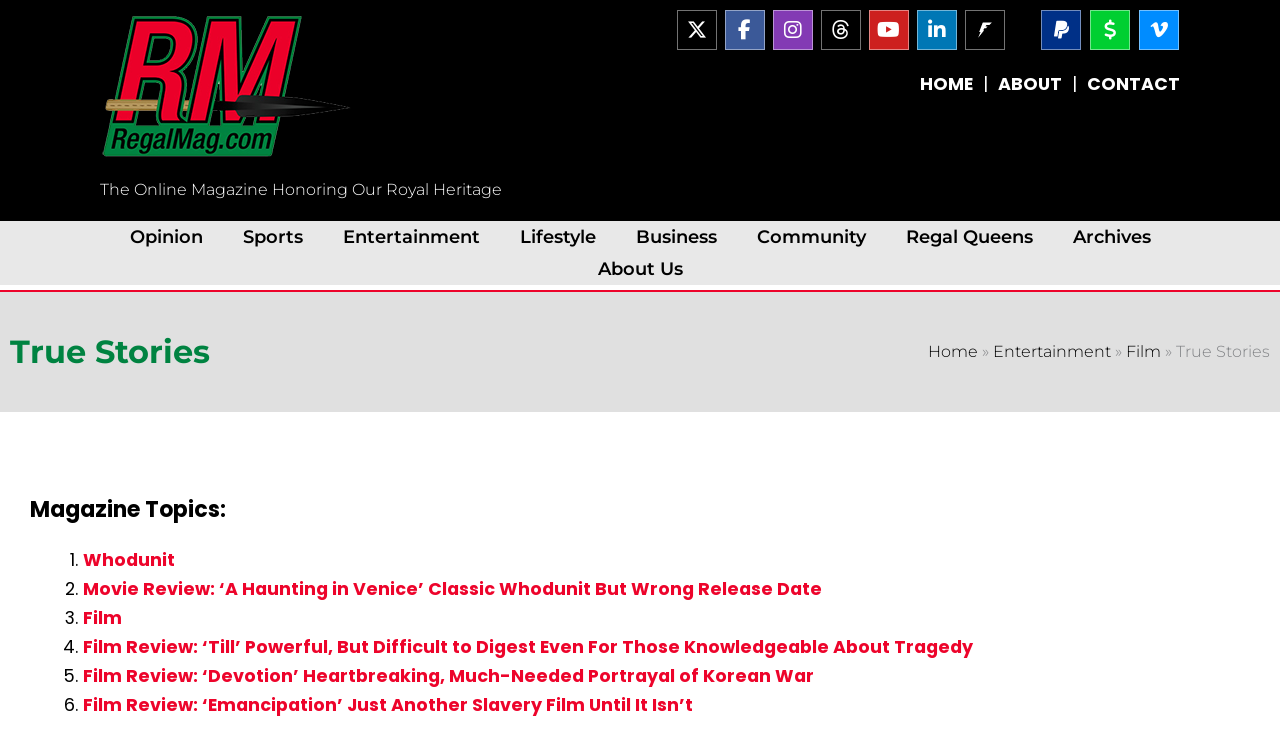

--- FILE ---
content_type: text/css
request_url: https://www.regalmag.com/wp-content/uploads/elementor/css/post-13732.css?ver=1768488559
body_size: 2043
content:
.elementor-widget-section .eael-protected-content-message{font-family:var( --e-global-typography-secondary-font-family ), Sans-serif;font-size:var( --e-global-typography-secondary-font-size );font-weight:var( --e-global-typography-secondary-font-weight );line-height:var( --e-global-typography-secondary-line-height );}.elementor-widget-section .protected-content-error-msg{font-family:var( --e-global-typography-secondary-font-family ), Sans-serif;font-size:var( --e-global-typography-secondary-font-size );font-weight:var( --e-global-typography-secondary-font-weight );line-height:var( --e-global-typography-secondary-line-height );}.elementor-13732 .elementor-element.elementor-element-27c8e1ca:not(.elementor-motion-effects-element-type-background), .elementor-13732 .elementor-element.elementor-element-27c8e1ca > .elementor-motion-effects-container > .elementor-motion-effects-layer{background-color:#000000;}.elementor-13732 .elementor-element.elementor-element-27c8e1ca > .elementor-container{min-height:180px;}.elementor-13732 .elementor-element.elementor-element-27c8e1ca{border-style:none;transition:background 0.3s, border 0.3s, border-radius 0.3s, box-shadow 0.3s;padding:0px 90px 0px 90px;}.elementor-13732 .elementor-element.elementor-element-27c8e1ca > .elementor-background-overlay{transition:background 0.3s, border-radius 0.3s, opacity 0.3s;}.elementor-bc-flex-widget .elementor-13732 .elementor-element.elementor-element-5397dda1.elementor-column .elementor-widget-wrap{align-items:center;}.elementor-13732 .elementor-element.elementor-element-5397dda1.elementor-column.elementor-element[data-element_type="column"] > .elementor-widget-wrap.elementor-element-populated{align-content:center;align-items:center;}.elementor-13732 .elementor-element.elementor-element-5397dda1.elementor-column > .elementor-widget-wrap{justify-content:flex-end;}.elementor-widget-theme-site-logo .eael-protected-content-message{font-family:var( --e-global-typography-secondary-font-family ), Sans-serif;font-size:var( --e-global-typography-secondary-font-size );font-weight:var( --e-global-typography-secondary-font-weight );line-height:var( --e-global-typography-secondary-line-height );}.elementor-widget-theme-site-logo .protected-content-error-msg{font-family:var( --e-global-typography-secondary-font-family ), Sans-serif;font-size:var( --e-global-typography-secondary-font-size );font-weight:var( --e-global-typography-secondary-font-weight );line-height:var( --e-global-typography-secondary-line-height );}.elementor-widget-theme-site-logo .widget-image-caption{color:var( --e-global-color-text );font-family:var( --e-global-typography-text-font-family ), Sans-serif;font-size:var( --e-global-typography-text-font-size );font-weight:var( --e-global-typography-text-font-weight );line-height:var( --e-global-typography-text-line-height );}.elementor-13732 .elementor-element.elementor-element-50141984{text-align:start;}.elementor-widget-heading .eael-protected-content-message{font-family:var( --e-global-typography-secondary-font-family ), Sans-serif;font-size:var( --e-global-typography-secondary-font-size );font-weight:var( --e-global-typography-secondary-font-weight );line-height:var( --e-global-typography-secondary-line-height );}.elementor-widget-heading .protected-content-error-msg{font-family:var( --e-global-typography-secondary-font-family ), Sans-serif;font-size:var( --e-global-typography-secondary-font-size );font-weight:var( --e-global-typography-secondary-font-weight );line-height:var( --e-global-typography-secondary-line-height );}.elementor-widget-heading .elementor-heading-title{font-family:var( --e-global-typography-primary-font-family ), Sans-serif;font-size:var( --e-global-typography-primary-font-size );font-weight:var( --e-global-typography-primary-font-weight );line-height:var( --e-global-typography-primary-line-height );color:var( --e-global-color-primary );}.elementor-13732 .elementor-element.elementor-element-c7211ed{text-align:start;}.elementor-13732 .elementor-element.elementor-element-c7211ed .elementor-heading-title{font-family:var( --e-global-typography-0af43c4-font-family ), Sans-serif;font-size:var( --e-global-typography-0af43c4-font-size );font-weight:var( --e-global-typography-0af43c4-font-weight );color:#FFFFFF;}.elementor-bc-flex-widget .elementor-13732 .elementor-element.elementor-element-17695d0.elementor-column .elementor-widget-wrap{align-items:flex-start;}.elementor-13732 .elementor-element.elementor-element-17695d0.elementor-column.elementor-element[data-element_type="column"] > .elementor-widget-wrap.elementor-element-populated{align-content:flex-start;align-items:flex-start;}.elementor-13732 .elementor-element.elementor-element-17695d0 > .elementor-element-populated{padding:0px 0px 0px 0px;}.elementor-widget-social-icons .eael-protected-content-message{font-family:var( --e-global-typography-secondary-font-family ), Sans-serif;font-size:var( --e-global-typography-secondary-font-size );font-weight:var( --e-global-typography-secondary-font-weight );line-height:var( --e-global-typography-secondary-line-height );}.elementor-widget-social-icons .protected-content-error-msg{font-family:var( --e-global-typography-secondary-font-family ), Sans-serif;font-size:var( --e-global-typography-secondary-font-size );font-weight:var( --e-global-typography-secondary-font-weight );line-height:var( --e-global-typography-secondary-line-height );}.elementor-13732 .elementor-element.elementor-element-cad234e .elementor-repeater-item-7c5ce44.elementor-social-icon{background-color:#833AB4;}.elementor-13732 .elementor-element.elementor-element-cad234e .elementor-repeater-item-9f45740.elementor-social-icon{background-color:var( --e-global-color-text );}.elementor-13732 .elementor-element.elementor-element-cad234e .elementor-repeater-item-9f45740.elementor-social-icon i{color:var( --e-global-color-accent );}.elementor-13732 .elementor-element.elementor-element-cad234e .elementor-repeater-item-9f45740.elementor-social-icon svg{fill:var( --e-global-color-accent );}.elementor-13732 .elementor-element.elementor-element-cad234e{--grid-template-columns:repeat(0, auto);--icon-size:20px;--grid-column-gap:4px;--grid-row-gap:0px;}.elementor-13732 .elementor-element.elementor-element-cad234e .elementor-widget-container{text-align:right;}.elementor-13732 .elementor-element.elementor-element-cad234e .elementor-social-icon{border-style:solid;border-width:1px 1px 1px 1px;border-color:#FFFFFF73;}.elementor-13732 .elementor-element.elementor-element-cad234e .elementor-social-icon:hover{border-color:#D1D1D1;}.elementor-13732 .elementor-element.elementor-element-d98f18c .elementor-repeater-item-cd85478.elementor-social-icon{background-color:#003087;}.elementor-13732 .elementor-element.elementor-element-d98f18c .elementor-repeater-item-7c5ce44.elementor-social-icon{background-color:#00CF31;}.elementor-13732 .elementor-element.elementor-element-d98f18c .elementor-repeater-item-c6dfcfb.elementor-social-icon{background-color:#008CFF;}.elementor-13732 .elementor-element.elementor-element-d98f18c{--grid-template-columns:repeat(0, auto);--icon-size:20px;--grid-column-gap:5px;--grid-row-gap:0px;}.elementor-13732 .elementor-element.elementor-element-d98f18c .elementor-widget-container{text-align:right;}.elementor-13732 .elementor-element.elementor-element-d98f18c .elementor-social-icon{border-style:solid;border-width:1px 1px 1px 1px;border-color:#FFFFFF73;}.elementor-13732 .elementor-element.elementor-element-d98f18c .elementor-social-icon:hover{border-color:#D1D1D1;}.elementor-widget-text-editor .eael-protected-content-message{font-family:var( --e-global-typography-secondary-font-family ), Sans-serif;font-size:var( --e-global-typography-secondary-font-size );font-weight:var( --e-global-typography-secondary-font-weight );line-height:var( --e-global-typography-secondary-line-height );}.elementor-widget-text-editor .protected-content-error-msg{font-family:var( --e-global-typography-secondary-font-family ), Sans-serif;font-size:var( --e-global-typography-secondary-font-size );font-weight:var( --e-global-typography-secondary-font-weight );line-height:var( --e-global-typography-secondary-line-height );}.elementor-widget-text-editor{font-family:var( --e-global-typography-text-font-family ), Sans-serif;font-size:var( --e-global-typography-text-font-size );font-weight:var( --e-global-typography-text-font-weight );line-height:var( --e-global-typography-text-line-height );color:var( --e-global-color-text );}.elementor-widget-text-editor.elementor-drop-cap-view-stacked .elementor-drop-cap{background-color:var( --e-global-color-primary );}.elementor-widget-text-editor.elementor-drop-cap-view-framed .elementor-drop-cap, .elementor-widget-text-editor.elementor-drop-cap-view-default .elementor-drop-cap{color:var( --e-global-color-primary );border-color:var( --e-global-color-primary );}.elementor-13732 .elementor-element.elementor-element-96f19a2{text-align:end;}.elementor-13732 .elementor-element.elementor-element-9009ed4:not(.elementor-motion-effects-element-type-background), .elementor-13732 .elementor-element.elementor-element-9009ed4 > .elementor-motion-effects-container > .elementor-motion-effects-layer{background-color:#000000;}.elementor-13732 .elementor-element.elementor-element-9009ed4{border-style:none;transition:background 0.3s, border 0.3s, border-radius 0.3s, box-shadow 0.3s;padding:0px 90px 0px 90px;}.elementor-13732 .elementor-element.elementor-element-9009ed4 > .elementor-background-overlay{transition:background 0.3s, border-radius 0.3s, opacity 0.3s;}.elementor-bc-flex-widget .elementor-13732 .elementor-element.elementor-element-68303c6.elementor-column .elementor-widget-wrap{align-items:center;}.elementor-13732 .elementor-element.elementor-element-68303c6.elementor-column.elementor-element[data-element_type="column"] > .elementor-widget-wrap.elementor-element-populated{align-content:center;align-items:center;}.elementor-13732 .elementor-element.elementor-element-68303c6.elementor-column > .elementor-widget-wrap{justify-content:flex-end;}.elementor-13732 .elementor-element.elementor-element-2e55368{text-align:start;}.elementor-13732 .elementor-element.elementor-element-75cdbfc{text-align:start;}.elementor-13732 .elementor-element.elementor-element-75cdbfc .elementor-heading-title{font-family:var( --e-global-typography-0af43c4-font-family ), Sans-serif;font-size:var( --e-global-typography-0af43c4-font-size );font-weight:var( --e-global-typography-0af43c4-font-weight );color:#FFFFFF;}.elementor-13732 .elementor-element.elementor-element-3ac4a4d .elementor-repeater-item-7c5ce44.elementor-social-icon{background-color:#833AB4;}.elementor-13732 .elementor-element.elementor-element-3ac4a4d .elementor-repeater-item-9f45740.elementor-social-icon{background-color:var( --e-global-color-text );}.elementor-13732 .elementor-element.elementor-element-3ac4a4d .elementor-repeater-item-9f45740.elementor-social-icon i{color:var( --e-global-color-accent );}.elementor-13732 .elementor-element.elementor-element-3ac4a4d .elementor-repeater-item-9f45740.elementor-social-icon svg{fill:var( --e-global-color-accent );}.elementor-13732 .elementor-element.elementor-element-3ac4a4d{--grid-template-columns:repeat(0, auto);--icon-size:20px;--grid-column-gap:4px;--grid-row-gap:0px;}.elementor-13732 .elementor-element.elementor-element-3ac4a4d .elementor-widget-container{text-align:right;}.elementor-13732 .elementor-element.elementor-element-3ac4a4d .elementor-social-icon{border-style:solid;border-width:1px 1px 1px 1px;border-color:#FFFFFF73;}.elementor-13732 .elementor-element.elementor-element-3ac4a4d .elementor-social-icon:hover{border-color:#D1D1D1;}.elementor-13732 .elementor-element.elementor-element-ab05ab4 .elementor-repeater-item-cd85478.elementor-social-icon{background-color:#003087;}.elementor-13732 .elementor-element.elementor-element-ab05ab4 .elementor-repeater-item-7c5ce44.elementor-social-icon{background-color:#00CF31;}.elementor-13732 .elementor-element.elementor-element-ab05ab4 .elementor-repeater-item-c6dfcfb.elementor-social-icon{background-color:#008CFF;}.elementor-13732 .elementor-element.elementor-element-ab05ab4{--grid-template-columns:repeat(0, auto);--icon-size:20px;--grid-column-gap:5px;--grid-row-gap:0px;}.elementor-13732 .elementor-element.elementor-element-ab05ab4 .elementor-widget-container{text-align:right;}.elementor-13732 .elementor-element.elementor-element-ab05ab4 .elementor-social-icon{border-style:solid;border-width:1px 1px 1px 1px;border-color:#FFFFFF73;}.elementor-13732 .elementor-element.elementor-element-ab05ab4 .elementor-social-icon:hover{border-color:#D1D1D1;}.elementor-13732 .elementor-element.elementor-element-569b656{text-align:center;}.elementor-13732 .elementor-element.elementor-element-e3f6674:not(.elementor-motion-effects-element-type-background), .elementor-13732 .elementor-element.elementor-element-e3f6674 > .elementor-motion-effects-container > .elementor-motion-effects-layer{background-color:#e8e8e8;}.elementor-13732 .elementor-element.elementor-element-e3f6674{transition:background 0.3s, border 0.3s, border-radius 0.3s, box-shadow 0.3s;padding:0px 60px 0px 60px;}.elementor-13732 .elementor-element.elementor-element-e3f6674 > .elementor-background-overlay{transition:background 0.3s, border-radius 0.3s, opacity 0.3s;}.elementor-widget-nav-menu .eael-protected-content-message{font-family:var( --e-global-typography-secondary-font-family ), Sans-serif;font-size:var( --e-global-typography-secondary-font-size );font-weight:var( --e-global-typography-secondary-font-weight );line-height:var( --e-global-typography-secondary-line-height );}.elementor-widget-nav-menu .protected-content-error-msg{font-family:var( --e-global-typography-secondary-font-family ), Sans-serif;font-size:var( --e-global-typography-secondary-font-size );font-weight:var( --e-global-typography-secondary-font-weight );line-height:var( --e-global-typography-secondary-line-height );}.elementor-widget-nav-menu .elementor-nav-menu .elementor-item{font-family:var( --e-global-typography-primary-font-family ), Sans-serif;font-size:var( --e-global-typography-primary-font-size );font-weight:var( --e-global-typography-primary-font-weight );line-height:var( --e-global-typography-primary-line-height );}.elementor-widget-nav-menu .elementor-nav-menu--main .elementor-item{color:var( --e-global-color-text );fill:var( --e-global-color-text );}.elementor-widget-nav-menu .elementor-nav-menu--main .elementor-item:hover,
					.elementor-widget-nav-menu .elementor-nav-menu--main .elementor-item.elementor-item-active,
					.elementor-widget-nav-menu .elementor-nav-menu--main .elementor-item.highlighted,
					.elementor-widget-nav-menu .elementor-nav-menu--main .elementor-item:focus{color:var( --e-global-color-accent );fill:var( --e-global-color-accent );}.elementor-widget-nav-menu .elementor-nav-menu--main:not(.e--pointer-framed) .elementor-item:before,
					.elementor-widget-nav-menu .elementor-nav-menu--main:not(.e--pointer-framed) .elementor-item:after{background-color:var( --e-global-color-accent );}.elementor-widget-nav-menu .e--pointer-framed .elementor-item:before,
					.elementor-widget-nav-menu .e--pointer-framed .elementor-item:after{border-color:var( --e-global-color-accent );}.elementor-widget-nav-menu{--e-nav-menu-divider-color:var( --e-global-color-text );}.elementor-widget-nav-menu .elementor-nav-menu--dropdown .elementor-item, .elementor-widget-nav-menu .elementor-nav-menu--dropdown  .elementor-sub-item{font-family:var( --e-global-typography-accent-font-family ), Sans-serif;font-size:var( --e-global-typography-accent-font-size );font-weight:var( --e-global-typography-accent-font-weight );}.elementor-13732 .elementor-element.elementor-element-2db43ddf .elementor-menu-toggle{margin:0 auto;background-color:#000000;border-width:0px;border-radius:0px;}.elementor-13732 .elementor-element.elementor-element-2db43ddf .elementor-nav-menu .elementor-item{font-family:var( --e-global-typography-17b2c6c-font-family ), Sans-serif;font-size:var( --e-global-typography-17b2c6c-font-size );font-weight:var( --e-global-typography-17b2c6c-font-weight );}.elementor-13732 .elementor-element.elementor-element-2db43ddf .elementor-nav-menu--main .elementor-item{color:#000000;fill:#000000;padding-top:5px;padding-bottom:5px;}.elementor-13732 .elementor-element.elementor-element-2db43ddf .elementor-nav-menu--main .elementor-item:hover,
					.elementor-13732 .elementor-element.elementor-element-2db43ddf .elementor-nav-menu--main .elementor-item.elementor-item-active,
					.elementor-13732 .elementor-element.elementor-element-2db43ddf .elementor-nav-menu--main .elementor-item.highlighted,
					.elementor-13732 .elementor-element.elementor-element-2db43ddf .elementor-nav-menu--main .elementor-item:focus{color:#008341;fill:#008341;}.elementor-13732 .elementor-element.elementor-element-2db43ddf .elementor-nav-menu--main .elementor-item.elementor-item-active{color:#E0E0E0;}.elementor-13732 .elementor-element.elementor-element-2db43ddf .elementor-nav-menu--dropdown a, .elementor-13732 .elementor-element.elementor-element-2db43ddf .elementor-menu-toggle{color:#000000;fill:#000000;}.elementor-13732 .elementor-element.elementor-element-2db43ddf .elementor-nav-menu--dropdown{background-color:#f2f2f2;}.elementor-13732 .elementor-element.elementor-element-2db43ddf .elementor-nav-menu--dropdown a:hover,
					.elementor-13732 .elementor-element.elementor-element-2db43ddf .elementor-nav-menu--dropdown a:focus,
					.elementor-13732 .elementor-element.elementor-element-2db43ddf .elementor-nav-menu--dropdown a.elementor-item-active,
					.elementor-13732 .elementor-element.elementor-element-2db43ddf .elementor-nav-menu--dropdown a.highlighted,
					.elementor-13732 .elementor-element.elementor-element-2db43ddf .elementor-menu-toggle:hover,
					.elementor-13732 .elementor-element.elementor-element-2db43ddf .elementor-menu-toggle:focus{color:var( --e-global-color-451dff0 );}.elementor-13732 .elementor-element.elementor-element-2db43ddf .elementor-nav-menu--dropdown a:hover,
					.elementor-13732 .elementor-element.elementor-element-2db43ddf .elementor-nav-menu--dropdown a:focus,
					.elementor-13732 .elementor-element.elementor-element-2db43ddf .elementor-nav-menu--dropdown a.elementor-item-active,
					.elementor-13732 .elementor-element.elementor-element-2db43ddf .elementor-nav-menu--dropdown a.highlighted{background-color:#ededed;}.elementor-13732 .elementor-element.elementor-element-2db43ddf .elementor-nav-menu--dropdown a.elementor-item-active{color:var( --e-global-color-3d349e6 );background-color:#F2F2F2;}.elementor-13732 .elementor-element.elementor-element-2db43ddf .elementor-nav-menu--dropdown .elementor-item, .elementor-13732 .elementor-element.elementor-element-2db43ddf .elementor-nav-menu--dropdown  .elementor-sub-item{font-family:var( --e-global-typography-17b2c6c-font-family ), Sans-serif;font-size:var( --e-global-typography-17b2c6c-font-size );font-weight:var( --e-global-typography-17b2c6c-font-weight );}.elementor-13732 .elementor-element.elementor-element-2db43ddf div.elementor-menu-toggle{color:var( --e-global-color-451dff0 );}.elementor-13732 .elementor-element.elementor-element-2db43ddf div.elementor-menu-toggle svg{fill:var( --e-global-color-451dff0 );}.elementor-13732 .elementor-element.elementor-element-2db43ddf div.elementor-menu-toggle:hover, .elementor-13732 .elementor-element.elementor-element-2db43ddf div.elementor-menu-toggle:focus{color:var( --e-global-color-3d349e6 );}.elementor-13732 .elementor-element.elementor-element-2db43ddf div.elementor-menu-toggle:hover svg, .elementor-13732 .elementor-element.elementor-element-2db43ddf div.elementor-menu-toggle:focus svg{fill:var( --e-global-color-3d349e6 );}.elementor-13732 .elementor-element.elementor-element-2db43ddf .elementor-menu-toggle:hover, .elementor-13732 .elementor-element.elementor-element-2db43ddf .elementor-menu-toggle:focus{background-color:#000000;}.elementor-13732 .elementor-element.elementor-element-2db43ddf{--nav-menu-icon-size:30px;}.elementor-theme-builder-content-area{height:400px;}.elementor-location-header:before, .elementor-location-footer:before{content:"";display:table;clear:both;}@media(min-width:768px){.elementor-13732 .elementor-element.elementor-element-2ef959c{width:68.144%;}.elementor-13732 .elementor-element.elementor-element-1d43474{width:31.756%;}}@media(max-width:1024px){.elementor-widget-section .eael-protected-content-message{font-size:var( --e-global-typography-secondary-font-size );line-height:var( --e-global-typography-secondary-line-height );}.elementor-widget-section .protected-content-error-msg{font-size:var( --e-global-typography-secondary-font-size );line-height:var( --e-global-typography-secondary-line-height );}.elementor-13732 .elementor-element.elementor-element-27c8e1ca > .elementor-container{min-height:124px;}.elementor-bc-flex-widget .elementor-13732 .elementor-element.elementor-element-5397dda1.elementor-column .elementor-widget-wrap{align-items:center;}.elementor-13732 .elementor-element.elementor-element-5397dda1.elementor-column.elementor-element[data-element_type="column"] > .elementor-widget-wrap.elementor-element-populated{align-content:center;align-items:center;}.elementor-13732 .elementor-element.elementor-element-5397dda1.elementor-column > .elementor-widget-wrap{justify-content:center;}.elementor-widget-theme-site-logo .eael-protected-content-message{font-size:var( --e-global-typography-secondary-font-size );line-height:var( --e-global-typography-secondary-line-height );}.elementor-widget-theme-site-logo .protected-content-error-msg{font-size:var( --e-global-typography-secondary-font-size );line-height:var( --e-global-typography-secondary-line-height );}.elementor-widget-theme-site-logo .widget-image-caption{font-size:var( --e-global-typography-text-font-size );line-height:var( --e-global-typography-text-line-height );}.elementor-13732 .elementor-element.elementor-element-50141984{text-align:center;}.elementor-widget-heading .eael-protected-content-message{font-size:var( --e-global-typography-secondary-font-size );line-height:var( --e-global-typography-secondary-line-height );}.elementor-widget-heading .protected-content-error-msg{font-size:var( --e-global-typography-secondary-font-size );line-height:var( --e-global-typography-secondary-line-height );}.elementor-widget-heading .elementor-heading-title{font-size:var( --e-global-typography-primary-font-size );line-height:var( --e-global-typography-primary-line-height );}.elementor-13732 .elementor-element.elementor-element-c7211ed{text-align:center;}.elementor-13732 .elementor-element.elementor-element-c7211ed .elementor-heading-title{font-size:var( --e-global-typography-0af43c4-font-size );}.elementor-13732 .elementor-element.elementor-element-cac7a52 > .elementor-container{max-width:534px;}.elementor-widget-social-icons .eael-protected-content-message{font-size:var( --e-global-typography-secondary-font-size );line-height:var( --e-global-typography-secondary-line-height );}.elementor-widget-social-icons .protected-content-error-msg{font-size:var( --e-global-typography-secondary-font-size );line-height:var( --e-global-typography-secondary-line-height );}.elementor-widget-text-editor .eael-protected-content-message{font-size:var( --e-global-typography-secondary-font-size );line-height:var( --e-global-typography-secondary-line-height );}.elementor-widget-text-editor .protected-content-error-msg{font-size:var( --e-global-typography-secondary-font-size );line-height:var( --e-global-typography-secondary-line-height );}.elementor-widget-text-editor{font-size:var( --e-global-typography-text-font-size );line-height:var( --e-global-typography-text-line-height );}.elementor-13732 .elementor-element.elementor-element-96f19a2{text-align:center;}.elementor-13732 .elementor-element.elementor-element-75cdbfc .elementor-heading-title{font-size:var( --e-global-typography-0af43c4-font-size );}.elementor-13732 .elementor-element.elementor-element-e3f6674{padding:10px 0px 10px 0px;}.elementor-widget-nav-menu .eael-protected-content-message{font-size:var( --e-global-typography-secondary-font-size );line-height:var( --e-global-typography-secondary-line-height );}.elementor-widget-nav-menu .protected-content-error-msg{font-size:var( --e-global-typography-secondary-font-size );line-height:var( --e-global-typography-secondary-line-height );}.elementor-widget-nav-menu .elementor-nav-menu .elementor-item{font-size:var( --e-global-typography-primary-font-size );line-height:var( --e-global-typography-primary-line-height );}.elementor-widget-nav-menu .elementor-nav-menu--dropdown .elementor-item, .elementor-widget-nav-menu .elementor-nav-menu--dropdown  .elementor-sub-item{font-size:var( --e-global-typography-accent-font-size );}.elementor-13732 .elementor-element.elementor-element-2db43ddf .elementor-nav-menu .elementor-item{font-size:var( --e-global-typography-17b2c6c-font-size );}.elementor-13732 .elementor-element.elementor-element-2db43ddf .elementor-nav-menu--main .elementor-item{padding-left:12px;padding-right:12px;padding-top:7px;padding-bottom:7px;}.elementor-13732 .elementor-element.elementor-element-2db43ddf{--e-nav-menu-horizontal-menu-item-margin:calc( 0px / 2 );}.elementor-13732 .elementor-element.elementor-element-2db43ddf .elementor-nav-menu--main:not(.elementor-nav-menu--layout-horizontal) .elementor-nav-menu > li:not(:last-child){margin-bottom:0px;}.elementor-13732 .elementor-element.elementor-element-2db43ddf .elementor-nav-menu--dropdown .elementor-item, .elementor-13732 .elementor-element.elementor-element-2db43ddf .elementor-nav-menu--dropdown  .elementor-sub-item{font-size:var( --e-global-typography-17b2c6c-font-size );}}@media(max-width:767px){.elementor-widget-section .eael-protected-content-message{font-size:var( --e-global-typography-secondary-font-size );line-height:var( --e-global-typography-secondary-line-height );}.elementor-widget-section .protected-content-error-msg{font-size:var( --e-global-typography-secondary-font-size );line-height:var( --e-global-typography-secondary-line-height );}.elementor-13732 .elementor-element.elementor-element-27c8e1ca > .elementor-container{min-height:80px;}.elementor-13732 .elementor-element.elementor-element-27c8e1ca{padding:0px 20px 0px 20px;}.elementor-13732 .elementor-element.elementor-element-5397dda1{width:12%;}.elementor-widget-theme-site-logo .eael-protected-content-message{font-size:var( --e-global-typography-secondary-font-size );line-height:var( --e-global-typography-secondary-line-height );}.elementor-widget-theme-site-logo .protected-content-error-msg{font-size:var( --e-global-typography-secondary-font-size );line-height:var( --e-global-typography-secondary-line-height );}.elementor-widget-theme-site-logo .widget-image-caption{font-size:var( --e-global-typography-text-font-size );line-height:var( --e-global-typography-text-line-height );}.elementor-13732 .elementor-element.elementor-element-50141984{text-align:start;}.elementor-13732 .elementor-element.elementor-element-50141984 img{width:80px;}.elementor-widget-heading .eael-protected-content-message{font-size:var( --e-global-typography-secondary-font-size );line-height:var( --e-global-typography-secondary-line-height );}.elementor-widget-heading .protected-content-error-msg{font-size:var( --e-global-typography-secondary-font-size );line-height:var( --e-global-typography-secondary-line-height );}.elementor-widget-heading .elementor-heading-title{font-size:var( --e-global-typography-primary-font-size );line-height:var( --e-global-typography-primary-line-height );}.elementor-13732 .elementor-element.elementor-element-c7211ed .elementor-heading-title{font-size:var( --e-global-typography-0af43c4-font-size );}.elementor-13732 .elementor-element.elementor-element-17695d0{width:30%;}.elementor-widget-social-icons .eael-protected-content-message{font-size:var( --e-global-typography-secondary-font-size );line-height:var( --e-global-typography-secondary-line-height );}.elementor-widget-social-icons .protected-content-error-msg{font-size:var( --e-global-typography-secondary-font-size );line-height:var( --e-global-typography-secondary-line-height );}.elementor-widget-text-editor .eael-protected-content-message{font-size:var( --e-global-typography-secondary-font-size );line-height:var( --e-global-typography-secondary-line-height );}.elementor-widget-text-editor .protected-content-error-msg{font-size:var( --e-global-typography-secondary-font-size );line-height:var( --e-global-typography-secondary-line-height );}.elementor-widget-text-editor{font-size:var( --e-global-typography-text-font-size );line-height:var( --e-global-typography-text-line-height );}.elementor-13732 .elementor-element.elementor-element-9009ed4{padding:0px 0px 0px 0px;}.elementor-13732 .elementor-element.elementor-element-68303c6{width:100%;}.elementor-13732 .elementor-element.elementor-element-2e55368{text-align:center;}.elementor-13732 .elementor-element.elementor-element-2e55368 img{width:47%;}.elementor-13732 .elementor-element.elementor-element-75cdbfc{text-align:center;}.elementor-13732 .elementor-element.elementor-element-75cdbfc .elementor-heading-title{font-size:var( --e-global-typography-0af43c4-font-size );}.elementor-13732 .elementor-element.elementor-element-ab05ab4{--grid-template-columns:repeat(0, auto);--icon-size:18px;}.elementor-13732 .elementor-element.elementor-element-ab05ab4 .elementor-widget-container{text-align:center;}.elementor-13732 .elementor-element.elementor-element-569b656 > .elementor-widget-container{margin:-8px 0px -6px 0px;}.elementor-13732 .elementor-element.elementor-element-e3f6674{padding:10px 20px 10px 20px;}.elementor-13732 .elementor-element.elementor-element-7f13c51e{width:100%;}.elementor-widget-nav-menu .eael-protected-content-message{font-size:var( --e-global-typography-secondary-font-size );line-height:var( --e-global-typography-secondary-line-height );}.elementor-widget-nav-menu .protected-content-error-msg{font-size:var( --e-global-typography-secondary-font-size );line-height:var( --e-global-typography-secondary-line-height );}.elementor-widget-nav-menu .elementor-nav-menu .elementor-item{font-size:var( --e-global-typography-primary-font-size );line-height:var( --e-global-typography-primary-line-height );}.elementor-widget-nav-menu .elementor-nav-menu--dropdown .elementor-item, .elementor-widget-nav-menu .elementor-nav-menu--dropdown  .elementor-sub-item{font-size:var( --e-global-typography-accent-font-size );}.elementor-13732 .elementor-element.elementor-element-2db43ddf .elementor-nav-menu .elementor-item{font-size:var( --e-global-typography-17b2c6c-font-size );}.elementor-13732 .elementor-element.elementor-element-2db43ddf .elementor-nav-menu--dropdown .elementor-item, .elementor-13732 .elementor-element.elementor-element-2db43ddf .elementor-nav-menu--dropdown  .elementor-sub-item{font-size:var( --e-global-typography-17b2c6c-font-size );}}@media(max-width:1024px) and (min-width:768px){.elementor-13732 .elementor-element.elementor-element-5397dda1{width:100%;}.elementor-13732 .elementor-element.elementor-element-17695d0{width:100%;}.elementor-13732 .elementor-element.elementor-element-2ef959c{width:70%;}.elementor-13732 .elementor-element.elementor-element-1d43474{width:30%;}.elementor-13732 .elementor-element.elementor-element-68303c6{width:25%;}.elementor-13732 .elementor-element.elementor-element-7f13c51e{width:84%;}}

--- FILE ---
content_type: text/css
request_url: https://www.regalmag.com/wp-content/uploads/elementor/css/post-13882.css?ver=1768488559
body_size: 4738
content:
.elementor-widget-section .eael-protected-content-message{font-family:var( --e-global-typography-secondary-font-family ), Sans-serif;font-size:var( --e-global-typography-secondary-font-size );font-weight:var( --e-global-typography-secondary-font-weight );line-height:var( --e-global-typography-secondary-line-height );}.elementor-widget-section .protected-content-error-msg{font-family:var( --e-global-typography-secondary-font-family ), Sans-serif;font-size:var( --e-global-typography-secondary-font-size );font-weight:var( --e-global-typography-secondary-font-weight );line-height:var( --e-global-typography-secondary-line-height );}.elementor-13882 .elementor-element.elementor-element-27e87f87 > .elementor-container > .elementor-column > .elementor-widget-wrap{align-content:center;align-items:center;}.elementor-13882 .elementor-element.elementor-element-27e87f87:not(.elementor-motion-effects-element-type-background), .elementor-13882 .elementor-element.elementor-element-27e87f87 > .elementor-motion-effects-container > .elementor-motion-effects-layer{background-color:var( --e-global-color-text );}.elementor-13882 .elementor-element.elementor-element-27e87f87 > .elementor-container{max-width:1400px;}.elementor-13882 .elementor-element.elementor-element-27e87f87{transition:background 0.3s, border 0.3s, border-radius 0.3s, box-shadow 0.3s;padding:15px 0px 15px 0px;}.elementor-13882 .elementor-element.elementor-element-27e87f87 > .elementor-background-overlay{transition:background 0.3s, border-radius 0.3s, opacity 0.3s;}.elementor-widget-theme-site-logo .eael-protected-content-message{font-family:var( --e-global-typography-secondary-font-family ), Sans-serif;font-size:var( --e-global-typography-secondary-font-size );font-weight:var( --e-global-typography-secondary-font-weight );line-height:var( --e-global-typography-secondary-line-height );}.elementor-widget-theme-site-logo .protected-content-error-msg{font-family:var( --e-global-typography-secondary-font-family ), Sans-serif;font-size:var( --e-global-typography-secondary-font-size );font-weight:var( --e-global-typography-secondary-font-weight );line-height:var( --e-global-typography-secondary-line-height );}.elementor-widget-theme-site-logo .widget-image-caption{color:var( --e-global-color-text );font-family:var( --e-global-typography-text-font-family ), Sans-serif;font-size:var( --e-global-typography-text-font-size );font-weight:var( --e-global-typography-text-font-weight );line-height:var( --e-global-typography-text-line-height );}.elementor-13882 .elementor-element.elementor-element-6e76184f img{width:70%;}.elementor-widget-heading .eael-protected-content-message{font-family:var( --e-global-typography-secondary-font-family ), Sans-serif;font-size:var( --e-global-typography-secondary-font-size );font-weight:var( --e-global-typography-secondary-font-weight );line-height:var( --e-global-typography-secondary-line-height );}.elementor-widget-heading .protected-content-error-msg{font-family:var( --e-global-typography-secondary-font-family ), Sans-serif;font-size:var( --e-global-typography-secondary-font-size );font-weight:var( --e-global-typography-secondary-font-weight );line-height:var( --e-global-typography-secondary-line-height );}.elementor-widget-heading .elementor-heading-title{font-family:var( --e-global-typography-primary-font-family ), Sans-serif;font-size:var( --e-global-typography-primary-font-size );font-weight:var( --e-global-typography-primary-font-weight );line-height:var( --e-global-typography-primary-line-height );color:var( --e-global-color-primary );}.elementor-13882 .elementor-element.elementor-element-79342fb .elementor-heading-title{font-family:var( --e-global-typography-d73262c-font-family ), Sans-serif;font-size:var( --e-global-typography-d73262c-font-size );font-weight:var( --e-global-typography-d73262c-font-weight );line-height:var( --e-global-typography-d73262c-line-height );color:#ffffff;}.elementor-widget-text-editor .eael-protected-content-message{font-family:var( --e-global-typography-secondary-font-family ), Sans-serif;font-size:var( --e-global-typography-secondary-font-size );font-weight:var( --e-global-typography-secondary-font-weight );line-height:var( --e-global-typography-secondary-line-height );}.elementor-widget-text-editor .protected-content-error-msg{font-family:var( --e-global-typography-secondary-font-family ), Sans-serif;font-size:var( --e-global-typography-secondary-font-size );font-weight:var( --e-global-typography-secondary-font-weight );line-height:var( --e-global-typography-secondary-line-height );}.elementor-widget-text-editor{font-family:var( --e-global-typography-text-font-family ), Sans-serif;font-size:var( --e-global-typography-text-font-size );font-weight:var( --e-global-typography-text-font-weight );line-height:var( --e-global-typography-text-line-height );color:var( --e-global-color-text );}.elementor-widget-text-editor.elementor-drop-cap-view-stacked .elementor-drop-cap{background-color:var( --e-global-color-primary );}.elementor-widget-text-editor.elementor-drop-cap-view-framed .elementor-drop-cap, .elementor-widget-text-editor.elementor-drop-cap-view-default .elementor-drop-cap{color:var( --e-global-color-primary );border-color:var( --e-global-color-primary );}.elementor-13882 .elementor-element.elementor-element-cbebb71{font-family:var( --e-global-typography-text-font-family ), Sans-serif;font-size:var( --e-global-typography-text-font-size );font-weight:var( --e-global-typography-text-font-weight );line-height:var( --e-global-typography-text-line-height );color:var( --e-global-color-32cbad5 );}.elementor-widget-uael-gf-styler .gform-theme.gform-theme--framework.gform_wrapper .gform-theme-button:where(:not(.gform-theme-no-framework):not(.gform-theme__disable):not(.gform-theme__disable *):not(.gform-theme__disable-framework):not(.gform-theme__disable-framework *)),
				.elementor-widget-uael-gf-styler .gform-theme.gform-theme--framework.gform_wrapper .button:where(:not(.gform-theme-no-framework):not(.gform-theme__disable):not(.gform-theme__disable *):not(.gform-theme__disable-framework):not(.gform-theme__disable-framework *)),
				.elementor-widget-uael-gf-styler .gform-theme.gform-theme--framework.gform_wrapper :where(:not(.mce-splitbtn)) > button:not([id*="mceu_"]):not(.mce-open):where(:not(.gform-theme-no-framework):not(.gform-theme__disable):not(.gform-theme__disable *):not(.gform-theme__disable-framework):not(.gform-theme__disable-framework *)),
				.elementor-widget-uael-gf-styler .gform-theme.gform-theme--framework.gform_wrapper button.button:where(:not(.gform-theme-no-framework):not(.gform-theme__disable):not(.gform-theme__disable *):not(.gform-theme__disable-framework):not(.gform-theme__disable-framework *)),
				.elementor-widget-uael-gf-styler .gform-theme.gform-theme--framework.gform_wrapper input:is([type="submit"],
				.elementor-widget-uael-gf-styler [type="button"],
				.elementor-widget-uael-gf-styler [type="reset"]):where(:not(.gform-theme-no-framework):not(.gform-theme__disable):not(.gform-theme__disable *):not(.gform-theme__disable-framework):not(.gform-theme__disable-framework *)),
				.elementor-widget-uael-gf-styler .gform-theme.gform-theme--framework.gform_wrapper input:is([type="submit"],
				.elementor-widget-uael-gf-styler [type="button"],
				.elementor-widget-uael-gf-styler [type="reset"]).button:where(:not(.gform-theme-no-framework):not(.gform-theme__disable):not(.gform-theme__disable *):not(.gform-theme__disable-framework):not(.gform-theme__disable-framework *)),
				.elementor-widget-uael-gf-styler .gform-theme.gform-theme--framework.gform_wrapper input[type="submit"].button.gform_button:where(:not(.gform-theme-no-framework):not(.gform-theme__disable):not(.gform-theme__disable *):not(.gform-theme__disable-framework):not(.gform-theme__disable-framework *)),
				.elementor-widget-uael-gf-styler .uael-gf-style input[type="submit"],
				.elementor-widget-uael-gf-styler .uael-gf-style input[type="button"],
				.elementor-widget-uael-gf-styler .uael-gf-style .gf_progressbar_percentage,
				.elementor-widget-uael-gf-styler .uael-gf-style .gform_wrapper .percentbar_blue{background-color:var( --e-global-color-accent );}.elementor-widget-uael-gf-styler .eael-protected-content-message{font-family:var( --e-global-typography-secondary-font-family ), Sans-serif;font-size:var( --e-global-typography-secondary-font-size );font-weight:var( --e-global-typography-secondary-font-weight );line-height:var( --e-global-typography-secondary-line-height );}.elementor-widget-uael-gf-styler .protected-content-error-msg{font-family:var( --e-global-typography-secondary-font-family ), Sans-serif;font-size:var( --e-global-typography-secondary-font-size );font-weight:var( --e-global-typography-secondary-font-weight );line-height:var( --e-global-typography-secondary-line-height );}.elementor-widget-uael-gf-styler .uael-gf-style .gfield_label,
					.elementor-widget-uael-gf-styler .uael-gf-style .gfield_checkbox li label,
					.elementor-widget-uael-gf-styler .uael-gf-style .ginput_container_consent label,
					.elementor-widget-uael-gf-styler .uael-gf-style .gfield_radio li label,
					.elementor-widget-uael-gf-styler .uael-gf-style .gsection_title,
					.elementor-widget-uael-gf-styler .uael-gf-style .gfield_html,
					.elementor-widget-uael-gf-styler .uael-gf-style .ginput_product_price,
					.elementor-widget-uael-gf-styler .uael-gf-style .ginput_product_price_label,
					.elementor-widget-uael-gf-styler .uael-gf-style .gf_progressbar_title,
					.elementor-widget-uael-gf-styler .uael-gf-style .gf_page_steps,
					.elementor-widget-uael-gf-styler .uael-gf-style .gfield_checkbox div label,
					.elementor-widget-uael-gf-styler .uael-gf-style .gfield_radio div label{color:var( --e-global-color-text );}.elementor-widget-uael-gf-styler .uael-gf-style .gform_wrapper .gfield input:not([type="radio"]):not([type="checkbox"]):not([type="submit"]):not([type="button"]):not([type="image"]):not([type="file"]),
					.elementor-widget-uael-gf-styler .uael-gf-style .ginput_container select,
					.elementor-widget-uael-gf-styler .uael-gf-style .ginput_container .chosen-single,
					.elementor-widget-uael-gf-styler .uael-gf-style .ginput_container textarea,
					.elementor-widget-uael-gf-styler .uael-gf-style .gform_wrapper .gfield input::placeholder,
					.elementor-widget-uael-gf-styler .uael-gf-style .ginput_container textarea::placeholder,
					.elementor-widget-uael-gf-styler .uael-gf-style .gfield_checkbox input[type="checkbox"]:checked + label:before,
					.elementor-widget-uael-gf-styler .uael-gf-style .ginput_container_consent input[type="checkbox"] + label:before,
					.elementor-widget-uael-gf-styler .uael-gf-style .uael-gf-select-custom:after {color:var( --e-global-color-text );opacity:var( --e-global-color-text );}.elementor-widget-uael-gf-styler .uael-gf-style .gfield_radio input[type="radio"]:checked + label:before,
					.elementor-widget-uael-gf-styler .uael-gf-style .gfield_radio .gchoice_button.uael-radio-active + .gchoice_label label:before{background-color:var( --e-global-color-text );box-shadow:var( --e-global-color-text );}.elementor-widget-uael-gf-styler .uael-gf-style .gform_wrapper .gfield .gfield_description,
					.elementor-widget-uael-gf-styler .uael-gf-style .ginput_container .gfield_post_tags_hint,
					.elementor-widget-uael-gf-styler .uael-gf-style .ginput_container .gform_fileupload_rules,
					.elementor-widget-uael-gf-styler .uael-gf-style .ginput_container_name input + label,
					.elementor-widget-uael-gf-styler .uael-gf-style .ginput_container_creditcard input + span + label,
					.elementor-widget-uael-gf-styler .uael-gf-style .ginput_container input + label,
					.elementor-widget-uael-gf-styler .uael-gf-style .ginput_container select + label,
					.elementor-widget-uael-gf-styler .uael-gf-style .ginput_container .chosen-single + label,
					.elementor-widget-uael-gf-styler .uael-gf-style .gfield_time_hour label,
					.elementor-widget-uael-gf-styler .uael-gf-style .gfield_time_minute label,
					.elementor-widget-uael-gf-styler .uael-gf-style .ginput_container_address label,
					.elementor-widget-uael-gf-styler .uael-gf-style .ginput_container_total span,
					.elementor-widget-uael-gf-styler .uael-gf-style .ginput_shipping_price,
					.elementor-widget-uael-gf-styler .uael-gf-select-custom + label,
					.elementor-widget-uael-gf-styler .uael-gf-style .gsection_description{color:var( --e-global-color-text );}.elementor-widget-uael-gf-styler.uael-gf-check-yes .uael-gf-style .gfield_checkbox input[type="checkbox"]:checked + label:before,
					.elementor-widget-uael-gf-styler.uael-gf-check-default-yes.uael-gf-check-yes .uael-gf-style .gfield_checkbox input[type="checkbox"]:checked:before{color:var( --e-global-color-text );}.elementor-widget-uael-gf-styler.uael-gf-check-yes .uael-gf-style .ginput_container_consent input[type="checkbox"]:checked + label:before,
					.elementor-widget-uael-gf-styler.uael-gf-check-default-yes.uael-gf-check-yes .uael-gf-style .ginput_container_consent input[type="checkbox"]:checked:before{color:var( --e-global-color-text );}.elementor-widget-uael-gf-styler.uael-gf-check-yes .uael-gf-style .gfield_radio input[type="radio"]:checked + label:before,
					.elementor-widget-uael-gf-styler.uael-gf-check-yes .uael-gf-style .gfield_radio .gchoice_button.uael-radio-active + .gchoice_label label:before,
					.elementor-widget-uael-gf-styler.uael-gf-check-default-yes.uael-gf-check-yes .uael-gf-style .gfield_radio input[type="radio"]:checked:before{background-color:var( --e-global-color-text );box-shadow:var( --e-global-color-text );}.elementor-widget-uael-gf-styler .uael-gf-style .gfield.gsection .gsection_title{font-family:var( --e-global-typography-accent-font-family ), Sans-serif;font-size:var( --e-global-typography-accent-font-size );font-weight:var( --e-global-typography-accent-font-weight );line-height:var( --e-global-typography-accent-line-height );}.elementor-widget-uael-gf-styler .uael-gf-style .gform_wrapper .validation_message{font-family:var( --e-global-typography-text-font-family ), Sans-serif;font-size:var( --e-global-typography-text-font-size );font-weight:var( --e-global-typography-text-font-weight );line-height:var( --e-global-typography-text-line-height );}.elementor-widget-uael-gf-styler .uael-gf-style .gform_wrapper div.validation_error,
				.elementor-widget-uael-gf-styler .uael-gf-style .gform_wrapper div.gform_validation_errors{font-family:var( --e-global-typography-text-font-family ), Sans-serif;font-size:var( --e-global-typography-text-font-size );font-weight:var( --e-global-typography-text-font-weight );line-height:var( --e-global-typography-text-line-height );}.elementor-widget-uael-gf-styler .uael-gf-style .gform_confirmation_message{font-family:var( --e-global-typography-text-font-family ), Sans-serif;font-size:var( --e-global-typography-text-font-size );font-weight:var( --e-global-typography-text-font-weight );line-height:var( --e-global-typography-text-line-height );}.elementor-widget-uael-gf-styler .uael-gf-form-title{font-family:var( --e-global-typography-primary-font-family ), Sans-serif;font-size:var( --e-global-typography-primary-font-size );font-weight:var( --e-global-typography-primary-font-weight );line-height:var( --e-global-typography-primary-line-height );color:var( --e-global-color-primary );}.elementor-widget-uael-gf-styler .uael-gf-form-desc, .elementor-widget-uael-gf-styler .uael-gf-style .gform_description{font-family:var( --e-global-typography-secondary-font-family ), Sans-serif;font-size:var( --e-global-typography-secondary-font-size );font-weight:var( --e-global-typography-secondary-font-weight );line-height:var( --e-global-typography-secondary-line-height );color:var( --e-global-color-text );}.elementor-widget-uael-gf-styler .uael-gf-style .gfield_label,
				.elementor-widget-uael-gf-styler .uael-gf-style .gfield_checkbox li label,
				.elementor-widget-uael-gf-styler .uael-gf-style .gfield_radio li label,
				.elementor-widget-uael-gf-styler .uael-gf-style .gsection_title,
				.elementor-widget-uael-gf-styler .uael-gf-style .ginput_product_price,
				.elementor-widget-uael-gf-styler .uael-gf-style .ginput_product_price_label,
				.elementor-widget-uael-gf-styler .uael-gf-style .gf_progressbar_title,
				.elementor-widget-uael-gf-styler .uael-gf-style .ginput_container_consent label,
				.elementor-widget-uael-gf-styler .uael-gf-style .gf_page_steps,
				.elementor-widget-uael-gf-styler .uael-gf-style .gfield_checkbox div label,
				.elementor-widget-uael-gf-styler .uael-gf-style .gfield_radio div label{font-family:var( --e-global-typography-text-font-family ), Sans-serif;font-size:var( --e-global-typography-text-font-size );font-weight:var( --e-global-typography-text-font-weight );line-height:var( --e-global-typography-text-line-height );}.elementor-widget-uael-gf-styler .uael-gf-style .gform_wrapper .gfield input:not([type="radio"]):not([type="checkbox"]):not([type="submit"]):not([type="button"]):not([type="image"]):not([type="file"]),
				 .elementor-widget-uael-gf-styler .uael-gf-style .ginput_container select,
				 .elementor-widget-uael-gf-styler .uael-gf-style .ginput_container .chosen-single,
				 .elementor-widget-uael-gf-styler .uael-gf-style .ginput_container textarea,
				 .elementor-widget-uael-gf-styler .uael-gf-style .uael-gf-select-custom{font-family:var( --e-global-typography-text-font-family ), Sans-serif;font-size:var( --e-global-typography-text-font-size );font-weight:var( --e-global-typography-text-font-weight );line-height:var( --e-global-typography-text-line-height );}.elementor-widget-uael-gf-styler .uael-gf-style .gform_wrapper .gfield .gfield_description,
				.elementor-widget-uael-gf-styler .uael-gf-style .ginput_container .gfield_post_tags_hint,
				.elementor-widget-uael-gf-styler .uael-gf-style .ginput_container .gform_fileupload_rules,
				.elementor-widget-uael-gf-styler .uael-gf-style .ginput_container_name input + label,
				.elementor-widget-uael-gf-styler .uael-gf-style .ginput_container_creditcard input + span + label,
				.elementor-widget-uael-gf-styler .uael-gf-style .ginput_container input + label,
				.elementor-widget-uael-gf-styler .uael-gf-style .ginput_container select + label,
				.elementor-widget-uael-gf-styler .uael-gf-style .ginput_container .chosen-single + label,
				.elementor-widget-uael-gf-styler .uael-gf-style .gfield_time_hour label,
				.elementor-widget-uael-gf-styler .uael-gf-style .gfield_time_minute label,
				.elementor-widget-uael-gf-styler .uael-gf-style .ginput_container_address label,
				.elementor-widget-uael-gf-styler .uael-gf-style .ginput_container_total span,
				.elementor-widget-uael-gf-styler .uael-gf-style .ginput_shipping_price,
				.elementor-widget-uael-gf-styler .uael-gf-select-custom + label,
				.elementor-widget-uael-gf-styler .uael-gf-style .gsection_description{font-family:var( --e-global-typography-text-font-family ), Sans-serif;font-size:var( --e-global-typography-text-font-size );font-weight:var( --e-global-typography-text-font-weight );line-height:var( --e-global-typography-text-line-height );}.elementor-widget-uael-gf-styler .uael-gf-style input[type=submit], .elementor-widget-uael-gf-styler .uael-gf-style input[type="button"], 
				.elementor-widget-uael-gf-styler .uael-gf-style .gform-theme.gform-theme--framework.gform_wrapper input[type=submit], 
				.elementor-widget-uael-gf-styler .uael-gf-style .gform_wrapper input[type="button"]{font-family:var( --e-global-typography-accent-font-family ), Sans-serif;font-size:var( --e-global-typography-accent-font-size );font-weight:var( --e-global-typography-accent-font-weight );line-height:var( --e-global-typography-accent-line-height );}.elementor-13882 .elementor-element.elementor-element-e834e40 .gform-theme.gform-theme--framework.gform_wrapper .gform-theme-button:where(:not(.gform-theme-no-framework):not(.gform-theme__disable):not(.gform-theme__disable *):not(.gform-theme__disable-framework):not(.gform-theme__disable-framework *)),
				.elementor-13882 .elementor-element.elementor-element-e834e40 .gform-theme.gform-theme--framework.gform_wrapper .button:where(:not(.gform-theme-no-framework):not(.gform-theme__disable):not(.gform-theme__disable *):not(.gform-theme__disable-framework):not(.gform-theme__disable-framework *)),
				.elementor-13882 .elementor-element.elementor-element-e834e40 .gform-theme.gform-theme--framework.gform_wrapper :where(:not(.mce-splitbtn)) > button:not([id*="mceu_"]):not(.mce-open):where(:not(.gform-theme-no-framework):not(.gform-theme__disable):not(.gform-theme__disable *):not(.gform-theme__disable-framework):not(.gform-theme__disable-framework *)),
				.elementor-13882 .elementor-element.elementor-element-e834e40 .gform-theme.gform-theme--framework.gform_wrapper button.button:where(:not(.gform-theme-no-framework):not(.gform-theme__disable):not(.gform-theme__disable *):not(.gform-theme__disable-framework):not(.gform-theme__disable-framework *)),
				.elementor-13882 .elementor-element.elementor-element-e834e40 .gform-theme.gform-theme--framework.gform_wrapper input:is([type="submit"],
				.elementor-13882 .elementor-element.elementor-element-e834e40 [type="button"],
				.elementor-13882 .elementor-element.elementor-element-e834e40 [type="reset"]):where(:not(.gform-theme-no-framework):not(.gform-theme__disable):not(.gform-theme__disable *):not(.gform-theme__disable-framework):not(.gform-theme__disable-framework *)),
				.elementor-13882 .elementor-element.elementor-element-e834e40 .gform-theme.gform-theme--framework.gform_wrapper input:is([type="submit"],
				.elementor-13882 .elementor-element.elementor-element-e834e40 [type="button"],
				.elementor-13882 .elementor-element.elementor-element-e834e40 [type="reset"]).button:where(:not(.gform-theme-no-framework):not(.gform-theme__disable):not(.gform-theme__disable *):not(.gform-theme__disable-framework):not(.gform-theme__disable-framework *)),
				.elementor-13882 .elementor-element.elementor-element-e834e40 .gform-theme.gform-theme--framework.gform_wrapper input[type="submit"].button.gform_button:where(:not(.gform-theme-no-framework):not(.gform-theme__disable):not(.gform-theme__disable *):not(.gform-theme__disable-framework):not(.gform-theme__disable-framework *)),
				.elementor-13882 .elementor-element.elementor-element-e834e40 .uael-gf-style input[type="submit"],
				.elementor-13882 .elementor-element.elementor-element-e834e40 .uael-gf-style input[type="button"],
				.elementor-13882 .elementor-element.elementor-element-e834e40 .uael-gf-style .gf_progressbar_percentage,
				.elementor-13882 .elementor-element.elementor-element-e834e40 .uael-gf-style .gform_wrapper .percentbar_blue{background-color:var( --e-global-color-secondary );}.elementor-13882 .elementor-element.elementor-element-e834e40 .gform-theme.gform-theme--framework.gform_wrapper .gform-theme-button:where(:not(.gform-theme-no-framework):not(.gform-theme__disable):not(.gform-theme__disable *):not(.gform-theme__disable-framework):not(.gform-theme__disable-framework *)):hover, 
				.elementor-13882 .elementor-element.elementor-element-e834e40 .gform-theme.gform-theme--framework.gform_wrapper .button:where(:not(.gform-theme-no-framework):not(.gform-theme__disable):not(.gform-theme__disable *):not(.gform-theme__disable-framework):not(.gform-theme__disable-framework *)):hover, 
				.elementor-13882 .elementor-element.elementor-element-e834e40 .gform-theme.gform-theme--framework.gform_wrapper :where(:not(.mce-splitbtn)) > button:not([id*="mceu_"]):not(.mce-open):where(:not(.gform-theme-no-framework):not(.gform-theme__disable):not(.gform-theme__disable *):not(.gform-theme__disable-framework):not(.gform-theme__disable-framework *)):hover, 
				.elementor-13882 .elementor-element.elementor-element-e834e40 .gform-theme.gform-theme--framework.gform_wrapper button.button:where(:not(.gform-theme-no-framework):not(.gform-theme__disable):not(.gform-theme__disable *):not(.gform-theme__disable-framework):not(.gform-theme__disable-framework *)):hover, 
				.elementor-13882 .elementor-element.elementor-element-e834e40 .gform-theme.gform-theme--framework.gform_wrapper input:is([type="submit"], 
				.elementor-13882 .elementor-element.elementor-element-e834e40 [type="button"], 
				.elementor-13882 .elementor-element.elementor-element-e834e40 [type="reset"]):where(:not(.gform-theme-no-framework):not(.gform-theme__disable):not(.gform-theme__disable *):not(.gform-theme__disable-framework):not(.gform-theme__disable-framework *)):hover, 
				.elementor-13882 .elementor-element.elementor-element-e834e40 .gform-theme.gform-theme--framework.gform_wrapper input:is([type="submit"], 
				.elementor-13882 .elementor-element.elementor-element-e834e40 [type="button"], 
				.elementor-13882 .elementor-element.elementor-element-e834e40 [type="reset"]).button:where(:not(.gform-theme-no-framework):not(.gform-theme__disable):not(.gform-theme__disable *):not(.gform-theme__disable-framework):not(.gform-theme__disable-framework *)):hover, 
				.elementor-13882 .elementor-element.elementor-element-e834e40 .gform-theme.gform-theme--framework.gform_wrapper input[type="submit"].button.gform_button:where(:not(.gform-theme-no-framework):not(.gform-theme__disable):not(.gform-theme__disable *):not(.gform-theme__disable-framework):not(.gform-theme__disable-framework *)):hover,
 				.elementor-13882 .elementor-element.elementor-element-e834e40 .uael-gf-style input[type="submit"]:hover, .elementor-13882 .elementor-element.elementor-element-e834e40 .uael-gf-style input[type="button"]:hover{background-color:var( --e-global-color-primary );}.elementor-13882 .elementor-element.elementor-element-e834e40 .uael-gf-form-desc,
					.elementor-13882 .elementor-element.elementor-element-e834e40 .uael-gf-form-title,
					.elementor-13882 .elementor-element.elementor-element-e834e40 .uael-gf-style .gform_description,
					.elementor-13882 .elementor-element.elementor-element-e834e40 .uael-gf-style .gform_heading{text-align:center;}.elementor-13882 .elementor-element.elementor-element-e834e40 .uael-gf-style .gform_wrapper input[type=email],
					.elementor-13882 .elementor-element.elementor-element-e834e40 .uael-gf-style .gform_wrapper input[type=text],
					.elementor-13882 .elementor-element.elementor-element-e834e40 .uael-gf-style .gform_wrapper input[type=password],
					.elementor-13882 .elementor-element.elementor-element-e834e40 .uael-gf-style .gform_wrapper input[type=url],
					.elementor-13882 .elementor-element.elementor-element-e834e40 .uael-gf-style .gform_wrapper input[type=tel],
					.elementor-13882 .elementor-element.elementor-element-e834e40 .uael-gf-style .gform_wrapper input[type=number],
					.elementor-13882 .elementor-element.elementor-element-e834e40 .uael-gf-style .gform_wrapper input[type=date],
					.elementor-13882 .elementor-element.elementor-element-e834e40 .uael-gf-style .gform_wrapper select,
					.elementor-13882 .elementor-element.elementor-element-e834e40 .uael-gf-style .gform_wrapper .chosen-container-single .chosen-single,
					.elementor-13882 .elementor-element.elementor-element-e834e40 .uael-gf-style .gform_wrapper .chosen-container-multi .chosen-choices,
					.elementor-13882 .elementor-element.elementor-element-e834e40 .uael-gf-style .gform_wrapper textarea,
					.elementor-13882 .elementor-element.elementor-element-e834e40 .uael-gf-style .gfield_checkbox input[type="checkbox"] + label:before,
					.elementor-13882 .elementor-element.elementor-element-e834e40 .uael-gf-style .gfield_radio input[type="radio"] + label:before,
					.elementor-13882 .elementor-element.elementor-element-e834e40:not(.uael-gf-check-default-yes)  .uael-gf-style .gfield_radio .gchoice_label label:before,
					.elementor-13882 .elementor-element.elementor-element-e834e40 .uael-gf-style .gform_wrapper .gf_progressbar,
					.elementor-13882 .elementor-element.elementor-element-e834e40 .uael-gf-style .ginput_container_consent input[type="checkbox"] + label:before{background-color:#fafafa;}.elementor-13882 .elementor-element.elementor-element-e834e40 .uael-gf-style .gsection{border-bottom-color:#fafafa;}.elementor-13882 .elementor-element.elementor-element-e834e40 .uael-gf-style .gfield_label,
					.elementor-13882 .elementor-element.elementor-element-e834e40 .uael-gf-style .gfield_checkbox li label,
					.elementor-13882 .elementor-element.elementor-element-e834e40 .uael-gf-style .ginput_container_consent label,
					.elementor-13882 .elementor-element.elementor-element-e834e40 .uael-gf-style .gfield_radio li label,
					.elementor-13882 .elementor-element.elementor-element-e834e40 .uael-gf-style .gsection_title,
					.elementor-13882 .elementor-element.elementor-element-e834e40 .uael-gf-style .gfield_html,
					.elementor-13882 .elementor-element.elementor-element-e834e40 .uael-gf-style .ginput_product_price,
					.elementor-13882 .elementor-element.elementor-element-e834e40 .uael-gf-style .ginput_product_price_label,
					.elementor-13882 .elementor-element.elementor-element-e834e40 .uael-gf-style .gf_progressbar_title,
					.elementor-13882 .elementor-element.elementor-element-e834e40 .uael-gf-style .gf_page_steps,
					.elementor-13882 .elementor-element.elementor-element-e834e40 .uael-gf-style .gfield_checkbox div label,
					.elementor-13882 .elementor-element.elementor-element-e834e40 .uael-gf-style .gfield_radio div label{color:var( --e-global-color-32cbad5 );}.elementor-13882 .elementor-element.elementor-element-e834e40 .uael-gf-style .gform_wrapper .gfield input:not([type="radio"]):not([type="checkbox"]):not([type="submit"]):not([type="button"]):not([type="image"]):not([type="file"]),
					.elementor-13882 .elementor-element.elementor-element-e834e40 .uael-gf-style .ginput_container select,
					.elementor-13882 .elementor-element.elementor-element-e834e40 .uael-gf-style .ginput_container .chosen-single,
					.elementor-13882 .elementor-element.elementor-element-e834e40 .uael-gf-style .ginput_container textarea,
					.elementor-13882 .elementor-element.elementor-element-e834e40 .uael-gf-style .gform_wrapper .gfield input::placeholder,
					.elementor-13882 .elementor-element.elementor-element-e834e40 .uael-gf-style .ginput_container textarea::placeholder,
					.elementor-13882 .elementor-element.elementor-element-e834e40 .uael-gf-style .gfield_checkbox input[type="checkbox"]:checked + label:before,
					.elementor-13882 .elementor-element.elementor-element-e834e40 .uael-gf-style .ginput_container_consent input[type="checkbox"] + label:before,
					.elementor-13882 .elementor-element.elementor-element-e834e40 .uael-gf-style .uael-gf-select-custom:after {color:var( --e-global-color-425048b );opacity:var( --e-global-color-425048b );}.elementor-13882 .elementor-element.elementor-element-e834e40 .uael-gf-style .gfield_radio input[type="radio"]:checked + label:before,
					.elementor-13882 .elementor-element.elementor-element-e834e40 .uael-gf-style .gfield_radio .gchoice_button.uael-radio-active + .gchoice_label label:before{background-color:var( --e-global-color-425048b );box-shadow:var( --e-global-color-425048b );}.elementor-13882 .elementor-element.elementor-element-e834e40.elementor-widget-uael-gf-styler .uael-gf-style .gform_wrapper .gfield input::placeholder,
					.elementor-13882 .elementor-element.elementor-element-e834e40.elementor-widget-uael-gf-styler .uael-gf-style .ginput_container textarea::placeholder{color:var( --e-global-color-425048b );opacity:var( --e-global-color-425048b );}.elementor-13882 .elementor-element.elementor-element-e834e40 .uael-gf-style .gform_wrapper .gfield .gfield_description,
					.elementor-13882 .elementor-element.elementor-element-e834e40 .uael-gf-style .ginput_container .gfield_post_tags_hint,
					.elementor-13882 .elementor-element.elementor-element-e834e40 .uael-gf-style .ginput_container .gform_fileupload_rules,
					.elementor-13882 .elementor-element.elementor-element-e834e40 .uael-gf-style .ginput_container_name input + label,
					.elementor-13882 .elementor-element.elementor-element-e834e40 .uael-gf-style .ginput_container_creditcard input + span + label,
					.elementor-13882 .elementor-element.elementor-element-e834e40 .uael-gf-style .ginput_container input + label,
					.elementor-13882 .elementor-element.elementor-element-e834e40 .uael-gf-style .ginput_container select + label,
					.elementor-13882 .elementor-element.elementor-element-e834e40 .uael-gf-style .ginput_container .chosen-single + label,
					.elementor-13882 .elementor-element.elementor-element-e834e40 .uael-gf-style .gfield_time_hour label,
					.elementor-13882 .elementor-element.elementor-element-e834e40 .uael-gf-style .gfield_time_minute label,
					.elementor-13882 .elementor-element.elementor-element-e834e40 .uael-gf-style .ginput_container_address label,
					.elementor-13882 .elementor-element.elementor-element-e834e40 .uael-gf-style .ginput_container_total span,
					.elementor-13882 .elementor-element.elementor-element-e834e40 .uael-gf-style .ginput_shipping_price,
					.elementor-13882 .elementor-element.elementor-element-e834e40 .uael-gf-select-custom + label,
					.elementor-13882 .elementor-element.elementor-element-e834e40 .uael-gf-style .gsection_description{color:var( --e-global-color-425048b );}.elementor-13882 .elementor-element.elementor-element-e834e40 .uael-gf-style .gform_wrapper input[type=email],
					.elementor-13882 .elementor-element.elementor-element-e834e40 .uael-gf-style .gform_wrapper input[type=text],
					.elementor-13882 .elementor-element.elementor-element-e834e40 .uael-gf-style .gform_wrapper input[type=password],
					.elementor-13882 .elementor-element.elementor-element-e834e40 .uael-gf-style .gform_wrapper input[type=url],
					.elementor-13882 .elementor-element.elementor-element-e834e40 .uael-gf-style .gform_wrapper input[type=tel],
					.elementor-13882 .elementor-element.elementor-element-e834e40 .uael-gf-style .gform_wrapper input[type=number],
					.elementor-13882 .elementor-element.elementor-element-e834e40 .uael-gf-style .gform_wrapper input[type=date],
					.elementor-13882 .elementor-element.elementor-element-e834e40 .uael-gf-style .gform_wrapper select,
					.elementor-13882 .elementor-element.elementor-element-e834e40 .uael-gf-style .gform_wrapper .chosen-single,
					.elementor-13882 .elementor-element.elementor-element-e834e40 .uael-gf-style .gform_wrapper textarea,
					.elementor-13882 .elementor-element.elementor-element-e834e40 .uael-gf-style .gfield_checkbox input[type="checkbox"] + label:before,
					.elementor-13882 .elementor-element.elementor-element-e834e40 .uael-gf-style .ginput_container_consent input[type="checkbox"] + label:before,
					.elementor-13882 .elementor-element.elementor-element-e834e40 .uael-gf-style .gfield_radio input[type="radio"] + label:before,
					.elementor-13882 .elementor-element.elementor-element-e834e40:not(.uael-gf-check-default-yes)  .uael-gf-style .gfield_radio .gchoice_label label:before{border-style:solid;}.elementor-13882 .elementor-element.elementor-element-e834e40 .uael-gf-style .gform_wrapper input[type=email],
					.elementor-13882 .elementor-element.elementor-element-e834e40 .uael-gf-style .gform_wrapper input[type=text],
					.elementor-13882 .elementor-element.elementor-element-e834e40 .uael-gf-style .gform_wrapper input[type=password],
					.elementor-13882 .elementor-element.elementor-element-e834e40 .uael-gf-style .gform_wrapper input[type=url],
					.elementor-13882 .elementor-element.elementor-element-e834e40 .uael-gf-style .gform_wrapper input[type=tel],
					.elementor-13882 .elementor-element.elementor-element-e834e40 .uael-gf-style .gform_wrapper input[type=number],
					.elementor-13882 .elementor-element.elementor-element-e834e40 .uael-gf-style .gform_wrapper input[type=date],
					.elementor-13882 .elementor-element.elementor-element-e834e40 .uael-gf-style .gform_wrapper select,
					.elementor-13882 .elementor-element.elementor-element-e834e40 .uael-gf-style .gform_wrapper .chosen-single,
					.elementor-13882 .elementor-element.elementor-element-e834e40 .uael-gf-style .gform_wrapper .chosen-choices,
					.elementor-13882 .elementor-element.elementor-element-e834e40 .uael-gf-style .gform_wrapper .chosen-container .chosen-drop,
					.elementor-13882 .elementor-element.elementor-element-e834e40 .uael-gf-style .gform_wrapper textarea,
					.elementor-13882 .elementor-element.elementor-element-e834e40 .uael-gf-style .gfield_checkbox input[type="checkbox"] + label:before,
					.elementor-13882 .elementor-element.elementor-element-e834e40 .uael-gf-style .ginput_container_consent input[type="checkbox"] + label:before,
					.elementor-13882 .elementor-element.elementor-element-e834e40 .uael-gf-style .gfield_radio input[type="radio"] + label:before,
					.gchoice_label label:before,
					.elementor-13882 .elementor-element.elementor-element-e834e40:not(.uael-gf-check-default-yes)  .uael-gf-style .gfield_radio .gchoice_label label:before{border-width:1px 1px 1px 1px;}.elementor-13882 .elementor-element.elementor-element-e834e40 .uael-gf-style .gform_wrapper input[type=email],
						.elementor-13882 .elementor-element.elementor-element-e834e40 .uael-gf-style .gform_wrapper input[type=text],
						.elementor-13882 .elementor-element.elementor-element-e834e40 .uael-gf-style .gform_wrapper input[type=password],
						.elementor-13882 .elementor-element.elementor-element-e834e40 .uael-gf-style .gform_wrapper input[type=url],
						.elementor-13882 .elementor-element.elementor-element-e834e40 .uael-gf-style .gform_wrapper input[type=tel],
						.elementor-13882 .elementor-element.elementor-element-e834e40 .uael-gf-style .gform_wrapper input[type=number],
						.elementor-13882 .elementor-element.elementor-element-e834e40 .uael-gf-style .gform_wrapper input[type=date],
						.elementor-13882 .elementor-element.elementor-element-e834e40 .uael-gf-style .gform_wrapper select,
						.elementor-13882 .elementor-element.elementor-element-e834e40 .uael-gf-style .gform_wrapper .chosen-single,
						.elementor-13882 .elementor-element.elementor-element-e834e40 .uael-gf-style .gform_wrapper .chosen-choices,
						.elementor-13882 .elementor-element.elementor-element-e834e40 .uael-gf-style .gform_wrapper .chosen-container .chosen-drop,
						.elementor-13882 .elementor-element.elementor-element-e834e40 .uael-gf-style .gform_wrapper textarea,
						.elementor-13882 .elementor-element.elementor-element-e834e40 .uael-gf-style .gfield_checkbox input[type="checkbox"] + label:before,
						.elementor-13882 .elementor-element.elementor-element-e834e40 .uael-gf-style .ginput_container_consent input[type="checkbox"] + label:before,
						.elementor-13882 .elementor-element.elementor-element-e834e40 .uael-gf-style .gfield_radio input[type="radio"] + label:before,
						.elementor-13882 .elementor-element.elementor-element-e834e40:not(.uael-gf-check-default-yes)  .uael-gf-style .gfield_radio .gchoice_label label:before{border-color:#eaeaea;}.elementor-13882 .elementor-element.elementor-element-e834e40 .uael-gf-style .gfield input:focus,
					 .elementor-13882 .elementor-element.elementor-element-e834e40 .uael-gf-style .gfield textarea:focus,
					 .elementor-13882 .elementor-element.elementor-element-e834e40 .uael-gf-style .gfield select:focus,
					 .elementor-13882 .elementor-element.elementor-element-e834e40 .uael-gf-style .gform_wrapper .chosen-container-active.chosen-with-drop .chosen-single,
					 .elementor-13882 .elementor-element.elementor-element-e834e40 .uael-gf-style .gform_wrapper .chosen-container-active.chosen-container-multi .chosen-choices,
					 .elementor-13882 .elementor-element.elementor-element-e834e40 .uael-gf-style .gfield_checkbox input[type="checkbox"]:checked + label:before,
					 .elementor-13882 .elementor-element.elementor-element-e834e40 .uael-gf-style .ginput_container_consent input[type="checkbox"]:checked + label:before,
					 .elementor-13882 .elementor-element.elementor-element-e834e40 .uael-gf-style .gfield_radio input[type="radio"]:checked + label:before,
					 .elementor-13882 .elementor-element.elementor-element-e834e40 .uael-gf-style .gfield_radio .gchoice_button.uael-radio-active + .gchoice_label label:before{border-color:#CECECE;}.elementor-13882 .elementor-element.elementor-element-e834e40 .uael-gf-style .gform_wrapper input[type=email],
					.elementor-13882 .elementor-element.elementor-element-e834e40 .uael-gf-style .gform_wrapper input[type=text],
					.elementor-13882 .elementor-element.elementor-element-e834e40 .uael-gf-style .gform_wrapper input[type=password],
					.elementor-13882 .elementor-element.elementor-element-e834e40 .uael-gf-style .gform_wrapper input[type=url],
					.elementor-13882 .elementor-element.elementor-element-e834e40 .uael-gf-style .gform_wrapper input[type=tel],
					.elementor-13882 .elementor-element.elementor-element-e834e40 .uael-gf-style .gform_wrapper input[type=number],
					.elementor-13882 .elementor-element.elementor-element-e834e40 .uael-gf-style .gform_wrapper input[type=date],
					.elementor-13882 .elementor-element.elementor-element-e834e40 .uael-gf-style .gform_wrapper select,
					.elementor-13882 .elementor-element.elementor-element-e834e40 .uael-gf-style .gform_wrapper .chosen-single,
					.elementor-13882 .elementor-element.elementor-element-e834e40 .uael-gf-style .gform_wrapper .chosen-choices,
					.elementor-13882 .elementor-element.elementor-element-e834e40 .uael-gf-style .gform_wrapper .chosen-container .chosen-drop,
					.elementor-13882 .elementor-element.elementor-element-e834e40 .uael-gf-style .gform_wrapper textarea,
					.elementor-13882 .elementor-element.elementor-element-e834e40 .uael-gf-style .gfield_checkbox input[type="checkbox"] + label:before,
					.elementor-13882 .elementor-element.elementor-element-e834e40 .uael-gf-style .ginput_container_consent input[type="checkbox"] + label:before{border-radius:0px 0px 0px 0px;}.elementor-13882 .elementor-element.elementor-element-e834e40 .uael-gf-style .gfield.gsection{border-bottom-style:solid;border-bottom-width:1px;}.elementor-13882 .elementor-element.elementor-element-e834e40 .gform-theme.gform-theme--framework.gform_wrapper .gform-theme-button:where(:not(.gform-theme-no-framework):not(.gform-theme__disable):not(.gform-theme__disable *):not(.gform-theme__disable-framework):not(.gform-theme__disable-framework *)),
					.elementor-13882 .elementor-element.elementor-element-e834e40 .gform-theme.gform-theme--framework.gform_wrapper .button:where(:not(.gform-theme-no-framework):not(.gform-theme__disable):not(.gform-theme__disable *):not(.gform-theme__disable-framework):not(.gform-theme__disable-framework *)),
					.elementor-13882 .elementor-element.elementor-element-e834e40 .gform-theme.gform-theme--framework.gform_wrapper :where(:not(.mce-splitbtn)) > button:not([id*="mceu_"]):not(.mce-open):where(:not(.gform-theme-no-framework):not(.gform-theme__disable):not(.gform-theme__disable *):not(.gform-theme__disable-framework):not(.gform-theme__disable-framework *)),
					.elementor-13882 .elementor-element.elementor-element-e834e40 .gform-theme.gform-theme--framework.gform_wrapper button.button:where(:not(.gform-theme-no-framework):not(.gform-theme__disable):not(.gform-theme__disable *):not(.gform-theme__disable-framework):not(.gform-theme__disable-framework *)),
					.elementor-13882 .elementor-element.elementor-element-e834e40 .gform-theme.gform-theme--framework.gform_wrapper input:is([type="submit"],
					.elementor-13882 .elementor-element.elementor-element-e834e40 [type="button"],
					.elementor-13882 .elementor-element.elementor-element-e834e40 [type="reset"]):where(:not(.gform-theme-no-framework):not(.gform-theme__disable):not(.gform-theme__disable *):not(.gform-theme__disable-framework):not(.gform-theme__disable-framework *)),
					.elementor-13882 .elementor-element.elementor-element-e834e40 .gform-theme.gform-theme--framework.gform_wrapper input:is([type="submit"],
					.elementor-13882 .elementor-element.elementor-element-e834e40 [type="button"],
					.elementor-13882 .elementor-element.elementor-element-e834e40 [type="reset"]).button:where(:not(.gform-theme-no-framework):not(.gform-theme__disable):not(.gform-theme__disable *):not(.gform-theme__disable-framework):not(.gform-theme__disable-framework *)),
					.elementor-13882 .elementor-element.elementor-element-e834e40 .gform-theme.gform-theme--framework.gform_wrapper input[type="submit"].button.gform_button:where(:not(.gform-theme-no-framework):not(.gform-theme__disable):not(.gform-theme__disable *):not(.gform-theme__disable-framework):not(.gform-theme__disable-framework *)){padding:10px 30px 15px 30px;color:var( --e-global-color-32cbad5 );}.elementor-13882 .elementor-element.elementor-element-e834e40 .uael-gf-style input[type="submit"],
            		.elementor-13882 .elementor-element.elementor-element-e834e40 .uael-gf-style input[type="button"],
            		.elementor-13882 .elementor-element.elementor-element-e834e40 .uael-gf-style .gf_progressbar_percentage,
            		.elementor-13882 .elementor-element.elementor-element-e834e40 .uael-gf-style .gform_wrapper .percentbar_blue{padding:10px 30px 15px 30px;}.elementor-13882 .elementor-element.elementor-element-e834e40 .uael-gf-style input[type="submit"],
					.elementor-13882 .elementor-element.elementor-element-e834e40 .uael-gf-style input[type="button"]{color:var( --e-global-color-32cbad5 );}.elementor-13882 .elementor-element.elementor-element-e834e40 .gform-theme.gform-theme--framework.gform_wrapper .gform-theme-button:where(:not(.gform-theme-no-framework):not(.gform-theme__disable):not(.gform-theme__disable *):not(.gform-theme__disable-framework):not(.gform-theme__disable-framework *)),
					.elementor-13882 .elementor-element.elementor-element-e834e40 .gform-theme.gform-theme--framework.gform_wrapper .button:where(:not(.gform-theme-no-framework):not(.gform-theme__disable):not(.gform-theme__disable *):not(.gform-theme__disable-framework):not(.gform-theme__disable-framework *)),
					.elementor-13882 .elementor-element.elementor-element-e834e40 .gform-theme.gform-theme--framework.gform_wrapper :where(:not(.mce-splitbtn)) > button:not([id*="mceu_"]):not(.mce-open):where(:not(.gform-theme-no-framework):not(.gform-theme__disable):not(.gform-theme__disable *):not(.gform-theme__disable-framework):not(.gform-theme__disable-framework *)),
					.elementor-13882 .elementor-element.elementor-element-e834e40 .gform-theme.gform-theme--framework.gform_wrapper button.button:where(:not(.gform-theme-no-framework):not(.gform-theme__disable):not(.gform-theme__disable *):not(.gform-theme__disable-framework):not(.gform-theme__disable-framework *)),
					.elementor-13882 .elementor-element.elementor-element-e834e40 .gform-theme.gform-theme--framework.gform_wrapper input:is([type="submit"],
					.elementor-13882 .elementor-element.elementor-element-e834e40 [type="button"],
					.elementor-13882 .elementor-element.elementor-element-e834e40 [type="reset"]):where(:not(.gform-theme-no-framework):not(.gform-theme__disable):not(.gform-theme__disable *):not(.gform-theme__disable-framework):not(.gform-theme__disable-framework *)),
					.elementor-13882 .elementor-element.elementor-element-e834e40 .gform-theme.gform-theme--framework.gform_wrapper input:is([type="submit"],
					.elementor-13882 .elementor-element.elementor-element-e834e40 [type="button"],
					.elementor-13882 .elementor-element.elementor-element-e834e40 [type="reset"]).button:where(:not(.gform-theme-no-framework):not(.gform-theme__disable):not(.gform-theme__disable *):not(.gform-theme__disable-framework):not(.gform-theme__disable-framework *)),
					.elementor-13882 .elementor-element.elementor-element-e834e40 .gform-theme.gform-theme--framework.gform_wrapper input[type="submit"].button.gform_button:where(:not(.gform-theme-no-framework):not(.gform-theme__disable):not(.gform-theme__disable *):not(.gform-theme__disable-framework):not(.gform-theme__disable-framework *)),
					.elementor-13882 .elementor-element.elementor-element-e834e40 .uael-gf-style input[type="submit"],
            		.elementor-13882 .elementor-element.elementor-element-e834e40 .uael-gf-style input[type="button"]{border-style:none;}.elementor-13882 .elementor-element.elementor-element-e834e40 .gform-theme.gform-theme--framework.gform_wrapper .gform-theme-button:where(:not(.gform-theme-no-framework):not(.gform-theme__disable):not(.gform-theme__disable *):not(.gform-theme__disable-framework):not(.gform-theme__disable-framework *)):hover, 
					.elementor-13882 .elementor-element.elementor-element-e834e40 .gform-theme.gform-theme--framework.gform_wrapper .button:where(:not(.gform-theme-no-framework):not(.gform-theme__disable):not(.gform-theme__disable *):not(.gform-theme__disable-framework):not(.gform-theme__disable-framework *)):hover, 
					.elementor-13882 .elementor-element.elementor-element-e834e40 .gform-theme.gform-theme--framework.gform_wrapper :where(:not(.mce-splitbtn)) > button:not([id*="mceu_"]):not(.mce-open):where(:not(.gform-theme-no-framework):not(.gform-theme__disable):not(.gform-theme__disable *):not(.gform-theme__disable-framework):not(.gform-theme__disable-framework *)):hover, 
					.elementor-13882 .elementor-element.elementor-element-e834e40 .gform-theme.gform-theme--framework.gform_wrapper button.button:where(:not(.gform-theme-no-framework):not(.gform-theme__disable):not(.gform-theme__disable *):not(.gform-theme__disable-framework):not(.gform-theme__disable-framework *)):hover, 
					.elementor-13882 .elementor-element.elementor-element-e834e40 .gform-theme.gform-theme--framework.gform_wrapper input:is([type="submit"], 
					.elementor-13882 .elementor-element.elementor-element-e834e40 [type="button"], 
					.elementor-13882 .elementor-element.elementor-element-e834e40 [type="reset"]):where(:not(.gform-theme-no-framework):not(.gform-theme__disable):not(.gform-theme__disable *):not(.gform-theme__disable-framework):not(.gform-theme__disable-framework *)):hover, 
					.elementor-13882 .elementor-element.elementor-element-e834e40 .gform-theme.gform-theme--framework.gform_wrapper input:is([type="submit"], 
					.elementor-13882 .elementor-element.elementor-element-e834e40 [type="button"], 
					.elementor-13882 .elementor-element.elementor-element-e834e40 [type="reset"]).button:where(:not(.gform-theme-no-framework):not(.gform-theme__disable):not(.gform-theme__disable *):not(.gform-theme__disable-framework):not(.gform-theme__disable-framework *)):hover, 
					.elementor-13882 .elementor-element.elementor-element-e834e40 .gform-theme.gform-theme--framework.gform_wrapper input[type="submit"].button.gform_button:where(:not(.gform-theme-no-framework):not(.gform-theme__disable):not(.gform-theme__disable *):not(.gform-theme__disable-framework):not(.gform-theme__disable-framework *)):hover{color:var( --e-global-color-32cbad5 );}.elementor-13882 .elementor-element.elementor-element-e834e40 .uael-gf-style input[type="submit"]:hover, .elementor-13882 .elementor-element.elementor-element-e834e40 .uael-gf-style input[type="button"]:hover{color:var( --e-global-color-32cbad5 );}.elementor-13882 .elementor-element.elementor-element-e834e40 .uael-gf-style .gform_wrapper .gfield_description.validation_message{color:#ff0000;}.elementor-13882 .elementor-element.elementor-element-e834e40 .uael-gf-style .gform_wrapper div.validation_error,
					.elementor-13882 .elementor-element.elementor-element-e834e40 .uael-gf-style .gform_wrapper div.gform_validation_errors h2{color:#cccccc;}.elementor-13882 .elementor-element.elementor-element-e834e40 .uael-gf-style .gform_wrapper div.validation_error,
					.elementor-13882 .elementor-element.elementor-element-e834e40 .uael-gf-style .gform_wrapper div.gform_validation_errors{border-color:#ff0000 !important;border-top:2px;border-right:2px;border-bottom:2px;border-left:2px;border-style:solid;padding:10px 10px 10px 10px;}.elementor-13882 .elementor-element.elementor-element-e834e40 .uael-gf-style .gform_confirmation_message{color:#008000;}.elementor-13882 .elementor-element.elementor-element-e834e40 .uael-gf-form-title{font-family:var( --e-global-typography-accent-font-family ), Sans-serif;font-size:var( --e-global-typography-accent-font-size );font-weight:var( --e-global-typography-accent-font-weight );line-height:var( --e-global-typography-accent-line-height );}.elementor-13882 .elementor-element.elementor-element-e834e40 .uael-gf-form-desc, .elementor-13882 .elementor-element.elementor-element-e834e40 .uael-gf-style .gform_description{font-family:var( --e-global-typography-1c9c9c2-font-family ), Sans-serif;font-size:var( --e-global-typography-1c9c9c2-font-size );font-weight:var( --e-global-typography-1c9c9c2-font-weight );line-height:var( --e-global-typography-1c9c9c2-line-height );color:var( --e-global-color-32cbad5 );}.elementor-13882 .elementor-element.elementor-element-e834e40 .uael-gf-style .gfield_label,
				.elementor-13882 .elementor-element.elementor-element-e834e40 .uael-gf-style .gfield_checkbox li label,
				.elementor-13882 .elementor-element.elementor-element-e834e40 .uael-gf-style .gfield_radio li label,
				.elementor-13882 .elementor-element.elementor-element-e834e40 .uael-gf-style .gsection_title,
				.elementor-13882 .elementor-element.elementor-element-e834e40 .uael-gf-style .ginput_product_price,
				.elementor-13882 .elementor-element.elementor-element-e834e40 .uael-gf-style .ginput_product_price_label,
				.elementor-13882 .elementor-element.elementor-element-e834e40 .uael-gf-style .gf_progressbar_title,
				.elementor-13882 .elementor-element.elementor-element-e834e40 .uael-gf-style .ginput_container_consent label,
				.elementor-13882 .elementor-element.elementor-element-e834e40 .uael-gf-style .gf_page_steps,
				.elementor-13882 .elementor-element.elementor-element-e834e40 .uael-gf-style .gfield_checkbox div label,
				.elementor-13882 .elementor-element.elementor-element-e834e40 .uael-gf-style .gfield_radio div label{font-family:var( --e-global-typography-179f845-font-family ), Sans-serif;font-size:var( --e-global-typography-179f845-font-size );font-weight:var( --e-global-typography-179f845-font-weight );line-height:var( --e-global-typography-179f845-line-height );}.elementor-13882 .elementor-element.elementor-element-e834e40 .uael-gf-style input[type=submit], .elementor-13882 .elementor-element.elementor-element-e834e40 .uael-gf-style input[type="button"], 
				.elementor-13882 .elementor-element.elementor-element-e834e40 .uael-gf-style .gform-theme.gform-theme--framework.gform_wrapper input[type=submit], 
				.elementor-13882 .elementor-element.elementor-element-e834e40 .uael-gf-style .gform_wrapper input[type="button"]{font-family:var( --e-global-typography-f83b389-font-family ), Sans-serif;font-size:var( --e-global-typography-f83b389-font-size );font-weight:var( --e-global-typography-f83b389-font-weight );line-height:var( --e-global-typography-f83b389-line-height );}.elementor-13882 .elementor-element.elementor-element-35a369e0:not(.elementor-motion-effects-element-type-background), .elementor-13882 .elementor-element.elementor-element-35a369e0 > .elementor-motion-effects-container > .elementor-motion-effects-layer{background-color:#000000;}.elementor-13882 .elementor-element.elementor-element-35a369e0 > .elementor-container{max-width:1400px;}.elementor-13882 .elementor-element.elementor-element-35a369e0{transition:background 0.3s, border 0.3s, border-radius 0.3s, box-shadow 0.3s;}.elementor-13882 .elementor-element.elementor-element-35a369e0 > .elementor-background-overlay{transition:background 0.3s, border-radius 0.3s, opacity 0.3s;}.elementor-13882 .elementor-element.elementor-element-6e250f89 > .elementor-container > .elementor-column > .elementor-widget-wrap{align-content:flex-start;align-items:flex-start;}.elementor-13882 .elementor-element.elementor-element-6e250f89:not(.elementor-motion-effects-element-type-background), .elementor-13882 .elementor-element.elementor-element-6e250f89 > .elementor-motion-effects-container > .elementor-motion-effects-layer{background-color:#000000;}.elementor-13882 .elementor-element.elementor-element-6e250f89 > .elementor-container{max-width:1400px;}.elementor-13882 .elementor-element.elementor-element-6e250f89{border-style:solid;border-width:1px 0px 0px 0px;border-color:var( --e-global-color-secondary );transition:background 0.3s, border 0.3s, border-radius 0.3s, box-shadow 0.3s;margin-top:0px;margin-bottom:0px;padding:65px 0px 0px 0px;}.elementor-13882 .elementor-element.elementor-element-6e250f89 > .elementor-background-overlay{transition:background 0.3s, border-radius 0.3s, opacity 0.3s;}.elementor-13882 .elementor-element.elementor-element-6e250f89 > .elementor-shape-top .elementor-shape-fill{fill:var( --e-global-color-secondary );}.elementor-13882 .elementor-element.elementor-element-6e250f89 > .elementor-shape-top svg{width:calc(60% + 1.3px);height:13px;}.elementor-13882 .elementor-element.elementor-element-142cd8a5 .elementor-heading-title{font-family:var( --e-global-typography-f83b389-font-family ), Sans-serif;font-size:var( --e-global-typography-f83b389-font-size );font-weight:var( --e-global-typography-f83b389-font-weight );line-height:var( --e-global-typography-f83b389-line-height );color:#ffffff;}.elementor-widget-nav-menu .eael-protected-content-message{font-family:var( --e-global-typography-secondary-font-family ), Sans-serif;font-size:var( --e-global-typography-secondary-font-size );font-weight:var( --e-global-typography-secondary-font-weight );line-height:var( --e-global-typography-secondary-line-height );}.elementor-widget-nav-menu .protected-content-error-msg{font-family:var( --e-global-typography-secondary-font-family ), Sans-serif;font-size:var( --e-global-typography-secondary-font-size );font-weight:var( --e-global-typography-secondary-font-weight );line-height:var( --e-global-typography-secondary-line-height );}.elementor-widget-nav-menu .elementor-nav-menu .elementor-item{font-family:var( --e-global-typography-primary-font-family ), Sans-serif;font-size:var( --e-global-typography-primary-font-size );font-weight:var( --e-global-typography-primary-font-weight );line-height:var( --e-global-typography-primary-line-height );}.elementor-widget-nav-menu .elementor-nav-menu--main .elementor-item{color:var( --e-global-color-text );fill:var( --e-global-color-text );}.elementor-widget-nav-menu .elementor-nav-menu--main .elementor-item:hover,
					.elementor-widget-nav-menu .elementor-nav-menu--main .elementor-item.elementor-item-active,
					.elementor-widget-nav-menu .elementor-nav-menu--main .elementor-item.highlighted,
					.elementor-widget-nav-menu .elementor-nav-menu--main .elementor-item:focus{color:var( --e-global-color-accent );fill:var( --e-global-color-accent );}.elementor-widget-nav-menu .elementor-nav-menu--main:not(.e--pointer-framed) .elementor-item:before,
					.elementor-widget-nav-menu .elementor-nav-menu--main:not(.e--pointer-framed) .elementor-item:after{background-color:var( --e-global-color-accent );}.elementor-widget-nav-menu .e--pointer-framed .elementor-item:before,
					.elementor-widget-nav-menu .e--pointer-framed .elementor-item:after{border-color:var( --e-global-color-accent );}.elementor-widget-nav-menu{--e-nav-menu-divider-color:var( --e-global-color-text );}.elementor-widget-nav-menu .elementor-nav-menu--dropdown .elementor-item, .elementor-widget-nav-menu .elementor-nav-menu--dropdown  .elementor-sub-item{font-family:var( --e-global-typography-accent-font-family ), Sans-serif;font-size:var( --e-global-typography-accent-font-size );font-weight:var( --e-global-typography-accent-font-weight );}.elementor-13882 .elementor-element.elementor-element-4d6e662 .elementor-nav-menu .elementor-item{font-family:var( --e-global-typography-text-font-family ), Sans-serif;font-size:var( --e-global-typography-text-font-size );font-weight:var( --e-global-typography-text-font-weight );line-height:var( --e-global-typography-text-line-height );}.elementor-13882 .elementor-element.elementor-element-4d6e662 .elementor-nav-menu--main .elementor-item{color:var( --e-global-color-32cbad5 );fill:var( --e-global-color-32cbad5 );padding-top:1px;padding-bottom:1px;}.elementor-13882 .elementor-element.elementor-element-4d6e662 .elementor-nav-menu--main .elementor-item:hover,
					.elementor-13882 .elementor-element.elementor-element-4d6e662 .elementor-nav-menu--main .elementor-item.elementor-item-active,
					.elementor-13882 .elementor-element.elementor-element-4d6e662 .elementor-nav-menu--main .elementor-item.highlighted,
					.elementor-13882 .elementor-element.elementor-element-4d6e662 .elementor-nav-menu--main .elementor-item:focus{color:var( --e-global-color-secondary );fill:var( --e-global-color-secondary );}.elementor-13882 .elementor-element.elementor-element-4d6e662 .elementor-nav-menu--main .elementor-item.elementor-item-active{color:var( --e-global-color-primary );}.elementor-13882 .elementor-element.elementor-element-4d6e662{--e-nav-menu-horizontal-menu-item-margin:calc( 2px / 2 );}.elementor-13882 .elementor-element.elementor-element-4d6e662 .elementor-nav-menu--main:not(.elementor-nav-menu--layout-horizontal) .elementor-nav-menu > li:not(:last-child){margin-bottom:2px;}.elementor-13882 .elementor-element.elementor-element-4323822 .elementor-heading-title{font-family:var( --e-global-typography-f83b389-font-family ), Sans-serif;font-size:var( --e-global-typography-f83b389-font-size );font-weight:var( --e-global-typography-f83b389-font-weight );line-height:var( --e-global-typography-f83b389-line-height );color:#ffffff;}.elementor-13882 .elementor-element.elementor-element-e3d2cd8 .elementor-nav-menu .elementor-item{font-family:var( --e-global-typography-text-font-family ), Sans-serif;font-size:var( --e-global-typography-text-font-size );font-weight:var( --e-global-typography-text-font-weight );line-height:var( --e-global-typography-text-line-height );}.elementor-13882 .elementor-element.elementor-element-e3d2cd8 .elementor-nav-menu--main .elementor-item{color:var( --e-global-color-32cbad5 );fill:var( --e-global-color-32cbad5 );padding-top:1px;padding-bottom:1px;}.elementor-13882 .elementor-element.elementor-element-e3d2cd8 .elementor-nav-menu--main .elementor-item:hover,
					.elementor-13882 .elementor-element.elementor-element-e3d2cd8 .elementor-nav-menu--main .elementor-item.elementor-item-active,
					.elementor-13882 .elementor-element.elementor-element-e3d2cd8 .elementor-nav-menu--main .elementor-item.highlighted,
					.elementor-13882 .elementor-element.elementor-element-e3d2cd8 .elementor-nav-menu--main .elementor-item:focus{color:var( --e-global-color-secondary );fill:var( --e-global-color-secondary );}.elementor-13882 .elementor-element.elementor-element-e3d2cd8 .elementor-nav-menu--main .elementor-item.elementor-item-active{color:var( --e-global-color-primary );}.elementor-13882 .elementor-element.elementor-element-e3d2cd8{--e-nav-menu-horizontal-menu-item-margin:calc( 2px / 2 );}.elementor-13882 .elementor-element.elementor-element-e3d2cd8 .elementor-nav-menu--main:not(.elementor-nav-menu--layout-horizontal) .elementor-nav-menu > li:not(:last-child){margin-bottom:2px;}.elementor-13882 .elementor-element.elementor-element-f6f487a .elementor-heading-title{font-family:var( --e-global-typography-f83b389-font-family ), Sans-serif;font-size:var( --e-global-typography-f83b389-font-size );font-weight:var( --e-global-typography-f83b389-font-weight );line-height:var( --e-global-typography-f83b389-line-height );color:#ffffff;}.elementor-13882 .elementor-element.elementor-element-e2c926b .elementor-nav-menu .elementor-item{font-family:var( --e-global-typography-text-font-family ), Sans-serif;font-size:var( --e-global-typography-text-font-size );font-weight:var( --e-global-typography-text-font-weight );line-height:var( --e-global-typography-text-line-height );}.elementor-13882 .elementor-element.elementor-element-e2c926b .elementor-nav-menu--main .elementor-item{color:var( --e-global-color-32cbad5 );fill:var( --e-global-color-32cbad5 );padding-top:1px;padding-bottom:1px;}.elementor-13882 .elementor-element.elementor-element-e2c926b .elementor-nav-menu--main .elementor-item:hover,
					.elementor-13882 .elementor-element.elementor-element-e2c926b .elementor-nav-menu--main .elementor-item.elementor-item-active,
					.elementor-13882 .elementor-element.elementor-element-e2c926b .elementor-nav-menu--main .elementor-item.highlighted,
					.elementor-13882 .elementor-element.elementor-element-e2c926b .elementor-nav-menu--main .elementor-item:focus{color:var( --e-global-color-secondary );fill:var( --e-global-color-secondary );}.elementor-13882 .elementor-element.elementor-element-e2c926b .elementor-nav-menu--main .elementor-item.elementor-item-active{color:var( --e-global-color-primary );}.elementor-13882 .elementor-element.elementor-element-e2c926b{--e-nav-menu-horizontal-menu-item-margin:calc( 2px / 2 );}.elementor-13882 .elementor-element.elementor-element-e2c926b .elementor-nav-menu--main:not(.elementor-nav-menu--layout-horizontal) .elementor-nav-menu > li:not(:last-child){margin-bottom:2px;}.elementor-13882 .elementor-element.elementor-element-6b2c4b4 .elementor-heading-title{font-family:var( --e-global-typography-f83b389-font-family ), Sans-serif;font-size:var( --e-global-typography-f83b389-font-size );font-weight:var( --e-global-typography-f83b389-font-weight );line-height:var( --e-global-typography-f83b389-line-height );color:#ffffff;}.elementor-13882 .elementor-element.elementor-element-1e1ca68 .elementor-nav-menu .elementor-item{font-family:var( --e-global-typography-text-font-family ), Sans-serif;font-size:var( --e-global-typography-text-font-size );font-weight:var( --e-global-typography-text-font-weight );line-height:var( --e-global-typography-text-line-height );}.elementor-13882 .elementor-element.elementor-element-1e1ca68 .elementor-nav-menu--main .elementor-item{color:var( --e-global-color-32cbad5 );fill:var( --e-global-color-32cbad5 );padding-top:1px;padding-bottom:1px;}.elementor-13882 .elementor-element.elementor-element-1e1ca68 .elementor-nav-menu--main .elementor-item:hover,
					.elementor-13882 .elementor-element.elementor-element-1e1ca68 .elementor-nav-menu--main .elementor-item.elementor-item-active,
					.elementor-13882 .elementor-element.elementor-element-1e1ca68 .elementor-nav-menu--main .elementor-item.highlighted,
					.elementor-13882 .elementor-element.elementor-element-1e1ca68 .elementor-nav-menu--main .elementor-item:focus{color:var( --e-global-color-secondary );fill:var( --e-global-color-secondary );}.elementor-13882 .elementor-element.elementor-element-1e1ca68 .elementor-nav-menu--main .elementor-item.elementor-item-active{color:var( --e-global-color-primary );}.elementor-13882 .elementor-element.elementor-element-1e1ca68{--e-nav-menu-horizontal-menu-item-margin:calc( 2px / 2 );}.elementor-13882 .elementor-element.elementor-element-1e1ca68 .elementor-nav-menu--main:not(.elementor-nav-menu--layout-horizontal) .elementor-nav-menu > li:not(:last-child){margin-bottom:2px;}.elementor-13882 .elementor-element.elementor-element-e53a668 .elementor-heading-title{font-family:var( --e-global-typography-f83b389-font-family ), Sans-serif;font-size:var( --e-global-typography-f83b389-font-size );font-weight:var( --e-global-typography-f83b389-font-weight );line-height:var( --e-global-typography-f83b389-line-height );color:#ffffff;}.elementor-13882 .elementor-element.elementor-element-e716fa6 .elementor-nav-menu .elementor-item{font-family:var( --e-global-typography-text-font-family ), Sans-serif;font-size:var( --e-global-typography-text-font-size );font-weight:var( --e-global-typography-text-font-weight );line-height:var( --e-global-typography-text-line-height );}.elementor-13882 .elementor-element.elementor-element-e716fa6 .elementor-nav-menu--main .elementor-item{color:var( --e-global-color-32cbad5 );fill:var( --e-global-color-32cbad5 );padding-top:1px;padding-bottom:1px;}.elementor-13882 .elementor-element.elementor-element-e716fa6 .elementor-nav-menu--main .elementor-item:hover,
					.elementor-13882 .elementor-element.elementor-element-e716fa6 .elementor-nav-menu--main .elementor-item.elementor-item-active,
					.elementor-13882 .elementor-element.elementor-element-e716fa6 .elementor-nav-menu--main .elementor-item.highlighted,
					.elementor-13882 .elementor-element.elementor-element-e716fa6 .elementor-nav-menu--main .elementor-item:focus{color:var( --e-global-color-secondary );fill:var( --e-global-color-secondary );}.elementor-13882 .elementor-element.elementor-element-e716fa6 .elementor-nav-menu--main .elementor-item.elementor-item-active{color:var( --e-global-color-primary );}.elementor-13882 .elementor-element.elementor-element-e716fa6{--e-nav-menu-horizontal-menu-item-margin:calc( 2px / 2 );}.elementor-13882 .elementor-element.elementor-element-e716fa6 .elementor-nav-menu--main:not(.elementor-nav-menu--layout-horizontal) .elementor-nav-menu > li:not(:last-child){margin-bottom:2px;}.elementor-13882 .elementor-element.elementor-element-6598995 > .elementor-container > .elementor-column > .elementor-widget-wrap{align-content:flex-start;align-items:flex-start;}.elementor-13882 .elementor-element.elementor-element-6598995:not(.elementor-motion-effects-element-type-background), .elementor-13882 .elementor-element.elementor-element-6598995 > .elementor-motion-effects-container > .elementor-motion-effects-layer{background-color:#000000;}.elementor-13882 .elementor-element.elementor-element-6598995 > .elementor-container{max-width:1400px;}.elementor-13882 .elementor-element.elementor-element-6598995{border-style:none;transition:background 0.3s, border 0.3s, border-radius 0.3s, box-shadow 0.3s;margin-top:0px;margin-bottom:0px;padding:25px 0px 0px 0px;}.elementor-13882 .elementor-element.elementor-element-6598995 > .elementor-background-overlay{transition:background 0.3s, border-radius 0.3s, opacity 0.3s;}.elementor-13882 .elementor-element.elementor-element-4683b21 .elementor-heading-title{font-family:var( --e-global-typography-f83b389-font-family ), Sans-serif;font-size:var( --e-global-typography-f83b389-font-size );font-weight:var( --e-global-typography-f83b389-font-weight );line-height:var( --e-global-typography-f83b389-line-height );color:#ffffff;}.elementor-13882 .elementor-element.elementor-element-ebc8a5c .elementor-nav-menu .elementor-item{font-family:var( --e-global-typography-text-font-family ), Sans-serif;font-size:var( --e-global-typography-text-font-size );font-weight:var( --e-global-typography-text-font-weight );line-height:var( --e-global-typography-text-line-height );}.elementor-13882 .elementor-element.elementor-element-ebc8a5c .elementor-nav-menu--main .elementor-item{color:var( --e-global-color-32cbad5 );fill:var( --e-global-color-32cbad5 );padding-top:1px;padding-bottom:1px;}.elementor-13882 .elementor-element.elementor-element-ebc8a5c .elementor-nav-menu--main .elementor-item:hover,
					.elementor-13882 .elementor-element.elementor-element-ebc8a5c .elementor-nav-menu--main .elementor-item.elementor-item-active,
					.elementor-13882 .elementor-element.elementor-element-ebc8a5c .elementor-nav-menu--main .elementor-item.highlighted,
					.elementor-13882 .elementor-element.elementor-element-ebc8a5c .elementor-nav-menu--main .elementor-item:focus{color:var( --e-global-color-secondary );fill:var( --e-global-color-secondary );}.elementor-13882 .elementor-element.elementor-element-ebc8a5c .elementor-nav-menu--main .elementor-item.elementor-item-active{color:var( --e-global-color-primary );}.elementor-13882 .elementor-element.elementor-element-ebc8a5c{--e-nav-menu-horizontal-menu-item-margin:calc( 2px / 2 );}.elementor-13882 .elementor-element.elementor-element-ebc8a5c .elementor-nav-menu--main:not(.elementor-nav-menu--layout-horizontal) .elementor-nav-menu > li:not(:last-child){margin-bottom:2px;}.elementor-13882 .elementor-element.elementor-element-2191404 .elementor-heading-title{font-family:var( --e-global-typography-f83b389-font-family ), Sans-serif;font-size:var( --e-global-typography-f83b389-font-size );font-weight:var( --e-global-typography-f83b389-font-weight );line-height:var( --e-global-typography-f83b389-line-height );color:#ffffff;}.elementor-13882 .elementor-element.elementor-element-79c0926 .elementor-nav-menu .elementor-item{font-family:var( --e-global-typography-text-font-family ), Sans-serif;font-size:var( --e-global-typography-text-font-size );font-weight:var( --e-global-typography-text-font-weight );line-height:var( --e-global-typography-text-line-height );}.elementor-13882 .elementor-element.elementor-element-79c0926 .elementor-nav-menu--main .elementor-item{color:var( --e-global-color-32cbad5 );fill:var( --e-global-color-32cbad5 );padding-top:1px;padding-bottom:1px;}.elementor-13882 .elementor-element.elementor-element-79c0926 .elementor-nav-menu--main .elementor-item:hover,
					.elementor-13882 .elementor-element.elementor-element-79c0926 .elementor-nav-menu--main .elementor-item.elementor-item-active,
					.elementor-13882 .elementor-element.elementor-element-79c0926 .elementor-nav-menu--main .elementor-item.highlighted,
					.elementor-13882 .elementor-element.elementor-element-79c0926 .elementor-nav-menu--main .elementor-item:focus{color:var( --e-global-color-secondary );fill:var( --e-global-color-secondary );}.elementor-13882 .elementor-element.elementor-element-79c0926 .elementor-nav-menu--main .elementor-item.elementor-item-active{color:var( --e-global-color-primary );}.elementor-13882 .elementor-element.elementor-element-79c0926{--e-nav-menu-horizontal-menu-item-margin:calc( 2px / 2 );}.elementor-13882 .elementor-element.elementor-element-79c0926 .elementor-nav-menu--main:not(.elementor-nav-menu--layout-horizontal) .elementor-nav-menu > li:not(:last-child){margin-bottom:2px;}.elementor-13882 .elementor-element.elementor-element-46877ba .elementor-heading-title{font-family:var( --e-global-typography-f83b389-font-family ), Sans-serif;font-size:var( --e-global-typography-f83b389-font-size );font-weight:var( --e-global-typography-f83b389-font-weight );line-height:var( --e-global-typography-f83b389-line-height );color:#ffffff;}.elementor-13882 .elementor-element.elementor-element-5e411fc .elementor-heading-title{font-family:var( --e-global-typography-f83b389-font-family ), Sans-serif;font-size:var( --e-global-typography-f83b389-font-size );font-weight:var( --e-global-typography-f83b389-font-weight );line-height:var( --e-global-typography-f83b389-line-height );color:#ffffff;}.elementor-13882 .elementor-element.elementor-element-5911bf83:not(.elementor-motion-effects-element-type-background), .elementor-13882 .elementor-element.elementor-element-5911bf83 > .elementor-motion-effects-container > .elementor-motion-effects-layer{background-color:#000000;}.elementor-13882 .elementor-element.elementor-element-5911bf83 > .elementor-container{max-width:1400px;}.elementor-13882 .elementor-element.elementor-element-5911bf83{transition:background 0.3s, border 0.3s, border-radius 0.3s, box-shadow 0.3s;padding:25px 0px 25px 0px;}.elementor-13882 .elementor-element.elementor-element-5911bf83 > .elementor-background-overlay{transition:background 0.3s, border-radius 0.3s, opacity 0.3s;}.elementor-widget-divider{--divider-color:var( --e-global-color-secondary );}.elementor-widget-divider .eael-protected-content-message{font-family:var( --e-global-typography-secondary-font-family ), Sans-serif;font-size:var( --e-global-typography-secondary-font-size );font-weight:var( --e-global-typography-secondary-font-weight );line-height:var( --e-global-typography-secondary-line-height );}.elementor-widget-divider .protected-content-error-msg{font-family:var( --e-global-typography-secondary-font-family ), Sans-serif;font-size:var( --e-global-typography-secondary-font-size );font-weight:var( --e-global-typography-secondary-font-weight );line-height:var( --e-global-typography-secondary-line-height );}.elementor-widget-divider .elementor-divider__text{color:var( --e-global-color-secondary );font-family:var( --e-global-typography-secondary-font-family ), Sans-serif;font-size:var( --e-global-typography-secondary-font-size );font-weight:var( --e-global-typography-secondary-font-weight );line-height:var( --e-global-typography-secondary-line-height );}.elementor-widget-divider.elementor-view-stacked .elementor-icon{background-color:var( --e-global-color-secondary );}.elementor-widget-divider.elementor-view-framed .elementor-icon, .elementor-widget-divider.elementor-view-default .elementor-icon{color:var( --e-global-color-secondary );border-color:var( --e-global-color-secondary );}.elementor-widget-divider.elementor-view-framed .elementor-icon, .elementor-widget-divider.elementor-view-default .elementor-icon svg{fill:var( --e-global-color-secondary );}.elementor-13882 .elementor-element.elementor-element-446ca2ba{--divider-border-style:solid;--divider-color:rgba(255,255,255,0.21);--divider-border-width:1px;}.elementor-13882 .elementor-element.elementor-element-446ca2ba .elementor-divider-separator{width:100%;}.elementor-13882 .elementor-element.elementor-element-446ca2ba .elementor-divider{padding-block-start:15px;padding-block-end:15px;}.elementor-13882 .elementor-element.elementor-element-5d030cd9 > .elementor-container{max-width:1400px;}.elementor-13882 .elementor-element.elementor-element-71aabd04 .elementor-heading-title{font-family:"Poppins", Sans-serif;font-size:1em;font-weight:100;line-height:1.4em;color:var( --e-global-color-accent );}.elementor-13882 .elementor-element.elementor-element-00d6dc1 .elementor-nav-menu .elementor-item{font-family:var( --e-global-typography-179f845-font-family ), Sans-serif;font-size:var( --e-global-typography-179f845-font-size );font-weight:var( --e-global-typography-179f845-font-weight );line-height:var( --e-global-typography-179f845-line-height );}.elementor-13882 .elementor-element.elementor-element-00d6dc1 .elementor-nav-menu--main .elementor-item{color:var( --e-global-color-secondary );fill:var( --e-global-color-secondary );padding-left:14px;padding-right:14px;}.elementor-13882 .elementor-element.elementor-element-00d6dc1 .elementor-nav-menu--main .elementor-item.elementor-item-active{color:var( --e-global-color-primary );}.elementor-13882 .elementor-element.elementor-element-00d6dc1{--e-nav-menu-divider-content:"";--e-nav-menu-divider-style:solid;--e-nav-menu-divider-color:var( --e-global-color-accent );}.elementor-theme-builder-content-area{height:400px;}.elementor-location-header:before, .elementor-location-footer:before{content:"";display:table;clear:both;}@media(max-width:1024px){.elementor-widget-section .eael-protected-content-message{font-size:var( --e-global-typography-secondary-font-size );line-height:var( --e-global-typography-secondary-line-height );}.elementor-widget-section .protected-content-error-msg{font-size:var( --e-global-typography-secondary-font-size );line-height:var( --e-global-typography-secondary-line-height );}.elementor-13882 .elementor-element.elementor-element-27e87f87{padding:25px 20px 25px 20px;}.elementor-widget-theme-site-logo .eael-protected-content-message{font-size:var( --e-global-typography-secondary-font-size );line-height:var( --e-global-typography-secondary-line-height );}.elementor-widget-theme-site-logo .protected-content-error-msg{font-size:var( --e-global-typography-secondary-font-size );line-height:var( --e-global-typography-secondary-line-height );}.elementor-widget-theme-site-logo .widget-image-caption{font-size:var( --e-global-typography-text-font-size );line-height:var( --e-global-typography-text-line-height );}.elementor-widget-heading .eael-protected-content-message{font-size:var( --e-global-typography-secondary-font-size );line-height:var( --e-global-typography-secondary-line-height );}.elementor-widget-heading .protected-content-error-msg{font-size:var( --e-global-typography-secondary-font-size );line-height:var( --e-global-typography-secondary-line-height );}.elementor-widget-heading .elementor-heading-title{font-size:var( --e-global-typography-primary-font-size );line-height:var( --e-global-typography-primary-line-height );}.elementor-13882 .elementor-element.elementor-element-79342fb .elementor-heading-title{font-size:var( --e-global-typography-d73262c-font-size );line-height:var( --e-global-typography-d73262c-line-height );}.elementor-widget-text-editor .eael-protected-content-message{font-size:var( --e-global-typography-secondary-font-size );line-height:var( --e-global-typography-secondary-line-height );}.elementor-widget-text-editor .protected-content-error-msg{font-size:var( --e-global-typography-secondary-font-size );line-height:var( --e-global-typography-secondary-line-height );}.elementor-widget-text-editor{font-size:var( --e-global-typography-text-font-size );line-height:var( --e-global-typography-text-line-height );}.elementor-13882 .elementor-element.elementor-element-cbebb71{font-size:var( --e-global-typography-text-font-size );line-height:var( --e-global-typography-text-line-height );}.elementor-widget-uael-gf-styler .eael-protected-content-message{font-size:var( --e-global-typography-secondary-font-size );line-height:var( --e-global-typography-secondary-line-height );}.elementor-widget-uael-gf-styler .protected-content-error-msg{font-size:var( --e-global-typography-secondary-font-size );line-height:var( --e-global-typography-secondary-line-height );}.elementor-widget-uael-gf-styler .uael-gf-style .gfield.gsection .gsection_title{font-size:var( --e-global-typography-accent-font-size );line-height:var( --e-global-typography-accent-line-height );}.elementor-widget-uael-gf-styler .uael-gf-style .gform_wrapper .validation_message{font-size:var( --e-global-typography-text-font-size );line-height:var( --e-global-typography-text-line-height );}.elementor-widget-uael-gf-styler .uael-gf-style .gform_wrapper div.validation_error,
				.elementor-widget-uael-gf-styler .uael-gf-style .gform_wrapper div.gform_validation_errors{font-size:var( --e-global-typography-text-font-size );line-height:var( --e-global-typography-text-line-height );}.elementor-widget-uael-gf-styler .uael-gf-style .gform_confirmation_message{font-size:var( --e-global-typography-text-font-size );line-height:var( --e-global-typography-text-line-height );}.elementor-widget-uael-gf-styler .uael-gf-form-title{font-size:var( --e-global-typography-primary-font-size );line-height:var( --e-global-typography-primary-line-height );}.elementor-widget-uael-gf-styler .uael-gf-form-desc, .elementor-widget-uael-gf-styler .uael-gf-style .gform_description{font-size:var( --e-global-typography-secondary-font-size );line-height:var( --e-global-typography-secondary-line-height );}.elementor-widget-uael-gf-styler .uael-gf-style .gfield_label,
				.elementor-widget-uael-gf-styler .uael-gf-style .gfield_checkbox li label,
				.elementor-widget-uael-gf-styler .uael-gf-style .gfield_radio li label,
				.elementor-widget-uael-gf-styler .uael-gf-style .gsection_title,
				.elementor-widget-uael-gf-styler .uael-gf-style .ginput_product_price,
				.elementor-widget-uael-gf-styler .uael-gf-style .ginput_product_price_label,
				.elementor-widget-uael-gf-styler .uael-gf-style .gf_progressbar_title,
				.elementor-widget-uael-gf-styler .uael-gf-style .ginput_container_consent label,
				.elementor-widget-uael-gf-styler .uael-gf-style .gf_page_steps,
				.elementor-widget-uael-gf-styler .uael-gf-style .gfield_checkbox div label,
				.elementor-widget-uael-gf-styler .uael-gf-style .gfield_radio div label{font-size:var( --e-global-typography-text-font-size );line-height:var( --e-global-typography-text-line-height );}.elementor-widget-uael-gf-styler .uael-gf-style .gform_wrapper .gfield input:not([type="radio"]):not([type="checkbox"]):not([type="submit"]):not([type="button"]):not([type="image"]):not([type="file"]),
				 .elementor-widget-uael-gf-styler .uael-gf-style .ginput_container select,
				 .elementor-widget-uael-gf-styler .uael-gf-style .ginput_container .chosen-single,
				 .elementor-widget-uael-gf-styler .uael-gf-style .ginput_container textarea,
				 .elementor-widget-uael-gf-styler .uael-gf-style .uael-gf-select-custom{font-size:var( --e-global-typography-text-font-size );line-height:var( --e-global-typography-text-line-height );}.elementor-widget-uael-gf-styler .uael-gf-style .gform_wrapper .gfield .gfield_description,
				.elementor-widget-uael-gf-styler .uael-gf-style .ginput_container .gfield_post_tags_hint,
				.elementor-widget-uael-gf-styler .uael-gf-style .ginput_container .gform_fileupload_rules,
				.elementor-widget-uael-gf-styler .uael-gf-style .ginput_container_name input + label,
				.elementor-widget-uael-gf-styler .uael-gf-style .ginput_container_creditcard input + span + label,
				.elementor-widget-uael-gf-styler .uael-gf-style .ginput_container input + label,
				.elementor-widget-uael-gf-styler .uael-gf-style .ginput_container select + label,
				.elementor-widget-uael-gf-styler .uael-gf-style .ginput_container .chosen-single + label,
				.elementor-widget-uael-gf-styler .uael-gf-style .gfield_time_hour label,
				.elementor-widget-uael-gf-styler .uael-gf-style .gfield_time_minute label,
				.elementor-widget-uael-gf-styler .uael-gf-style .ginput_container_address label,
				.elementor-widget-uael-gf-styler .uael-gf-style .ginput_container_total span,
				.elementor-widget-uael-gf-styler .uael-gf-style .ginput_shipping_price,
				.elementor-widget-uael-gf-styler .uael-gf-select-custom + label,
				.elementor-widget-uael-gf-styler .uael-gf-style .gsection_description{font-size:var( --e-global-typography-text-font-size );line-height:var( --e-global-typography-text-line-height );}.elementor-widget-uael-gf-styler .uael-gf-style input[type=submit], .elementor-widget-uael-gf-styler .uael-gf-style input[type="button"], 
				.elementor-widget-uael-gf-styler .uael-gf-style .gform-theme.gform-theme--framework.gform_wrapper input[type=submit], 
				.elementor-widget-uael-gf-styler .uael-gf-style .gform_wrapper input[type="button"]{font-size:var( --e-global-typography-accent-font-size );line-height:var( --e-global-typography-accent-line-height );}.elementor-13882 .elementor-element.elementor-element-e834e40 .uael-gf-form-title{font-size:var( --e-global-typography-accent-font-size );line-height:var( --e-global-typography-accent-line-height );}.elementor-13882 .elementor-element.elementor-element-e834e40 .uael-gf-form-desc, .elementor-13882 .elementor-element.elementor-element-e834e40 .uael-gf-style .gform_description{font-size:var( --e-global-typography-1c9c9c2-font-size );line-height:var( --e-global-typography-1c9c9c2-line-height );}.elementor-13882 .elementor-element.elementor-element-e834e40 .uael-gf-style .gfield_label,
				.elementor-13882 .elementor-element.elementor-element-e834e40 .uael-gf-style .gfield_checkbox li label,
				.elementor-13882 .elementor-element.elementor-element-e834e40 .uael-gf-style .gfield_radio li label,
				.elementor-13882 .elementor-element.elementor-element-e834e40 .uael-gf-style .gsection_title,
				.elementor-13882 .elementor-element.elementor-element-e834e40 .uael-gf-style .ginput_product_price,
				.elementor-13882 .elementor-element.elementor-element-e834e40 .uael-gf-style .ginput_product_price_label,
				.elementor-13882 .elementor-element.elementor-element-e834e40 .uael-gf-style .gf_progressbar_title,
				.elementor-13882 .elementor-element.elementor-element-e834e40 .uael-gf-style .ginput_container_consent label,
				.elementor-13882 .elementor-element.elementor-element-e834e40 .uael-gf-style .gf_page_steps,
				.elementor-13882 .elementor-element.elementor-element-e834e40 .uael-gf-style .gfield_checkbox div label,
				.elementor-13882 .elementor-element.elementor-element-e834e40 .uael-gf-style .gfield_radio div label{font-size:var( --e-global-typography-179f845-font-size );line-height:var( --e-global-typography-179f845-line-height );}.elementor-13882 .elementor-element.elementor-element-e834e40 .uael-gf-style input[type=submit], .elementor-13882 .elementor-element.elementor-element-e834e40 .uael-gf-style input[type="button"], 
				.elementor-13882 .elementor-element.elementor-element-e834e40 .uael-gf-style .gform-theme.gform-theme--framework.gform_wrapper input[type=submit], 
				.elementor-13882 .elementor-element.elementor-element-e834e40 .uael-gf-style .gform_wrapper input[type="button"]{font-size:var( --e-global-typography-f83b389-font-size );line-height:var( --e-global-typography-f83b389-line-height );}.elementor-13882 .elementor-element.elementor-element-6e250f89{padding:25px 20px 0px 20px;}.elementor-13882 .elementor-element.elementor-element-142cd8a5 .elementor-heading-title{font-size:var( --e-global-typography-f83b389-font-size );line-height:var( --e-global-typography-f83b389-line-height );}.elementor-widget-nav-menu .eael-protected-content-message{font-size:var( --e-global-typography-secondary-font-size );line-height:var( --e-global-typography-secondary-line-height );}.elementor-widget-nav-menu .protected-content-error-msg{font-size:var( --e-global-typography-secondary-font-size );line-height:var( --e-global-typography-secondary-line-height );}.elementor-widget-nav-menu .elementor-nav-menu .elementor-item{font-size:var( --e-global-typography-primary-font-size );line-height:var( --e-global-typography-primary-line-height );}.elementor-widget-nav-menu .elementor-nav-menu--dropdown .elementor-item, .elementor-widget-nav-menu .elementor-nav-menu--dropdown  .elementor-sub-item{font-size:var( --e-global-typography-accent-font-size );}.elementor-13882 .elementor-element.elementor-element-4d6e662 .elementor-nav-menu .elementor-item{font-size:var( --e-global-typography-text-font-size );line-height:var( --e-global-typography-text-line-height );}.elementor-13882 .elementor-element.elementor-element-4323822 .elementor-heading-title{font-size:var( --e-global-typography-f83b389-font-size );line-height:var( --e-global-typography-f83b389-line-height );}.elementor-13882 .elementor-element.elementor-element-e3d2cd8 .elementor-nav-menu .elementor-item{font-size:var( --e-global-typography-text-font-size );line-height:var( --e-global-typography-text-line-height );}.elementor-13882 .elementor-element.elementor-element-f6f487a .elementor-heading-title{font-size:var( --e-global-typography-f83b389-font-size );line-height:var( --e-global-typography-f83b389-line-height );}.elementor-13882 .elementor-element.elementor-element-e2c926b .elementor-nav-menu .elementor-item{font-size:var( --e-global-typography-text-font-size );line-height:var( --e-global-typography-text-line-height );}.elementor-13882 .elementor-element.elementor-element-6b2c4b4 .elementor-heading-title{font-size:var( --e-global-typography-f83b389-font-size );line-height:var( --e-global-typography-f83b389-line-height );}.elementor-13882 .elementor-element.elementor-element-1e1ca68 .elementor-nav-menu .elementor-item{font-size:var( --e-global-typography-text-font-size );line-height:var( --e-global-typography-text-line-height );}.elementor-13882 .elementor-element.elementor-element-e53a668 .elementor-heading-title{font-size:var( --e-global-typography-f83b389-font-size );line-height:var( --e-global-typography-f83b389-line-height );}.elementor-13882 .elementor-element.elementor-element-e716fa6 .elementor-nav-menu .elementor-item{font-size:var( --e-global-typography-text-font-size );line-height:var( --e-global-typography-text-line-height );}.elementor-13882 .elementor-element.elementor-element-6598995{padding:25px 20px 0px 20px;}.elementor-13882 .elementor-element.elementor-element-4683b21 .elementor-heading-title{font-size:var( --e-global-typography-f83b389-font-size );line-height:var( --e-global-typography-f83b389-line-height );}.elementor-13882 .elementor-element.elementor-element-ebc8a5c .elementor-nav-menu .elementor-item{font-size:var( --e-global-typography-text-font-size );line-height:var( --e-global-typography-text-line-height );}.elementor-13882 .elementor-element.elementor-element-2191404 .elementor-heading-title{font-size:var( --e-global-typography-f83b389-font-size );line-height:var( --e-global-typography-f83b389-line-height );}.elementor-13882 .elementor-element.elementor-element-79c0926 .elementor-nav-menu .elementor-item{font-size:var( --e-global-typography-text-font-size );line-height:var( --e-global-typography-text-line-height );}.elementor-13882 .elementor-element.elementor-element-46877ba .elementor-heading-title{font-size:var( --e-global-typography-f83b389-font-size );line-height:var( --e-global-typography-f83b389-line-height );}.elementor-13882 .elementor-element.elementor-element-5e411fc .elementor-heading-title{font-size:var( --e-global-typography-f83b389-font-size );line-height:var( --e-global-typography-f83b389-line-height );}.elementor-13882 .elementor-element.elementor-element-5911bf83{padding:30px 20px 0px 20px;}.elementor-widget-divider .eael-protected-content-message{font-size:var( --e-global-typography-secondary-font-size );line-height:var( --e-global-typography-secondary-line-height );}.elementor-widget-divider .protected-content-error-msg{font-size:var( --e-global-typography-secondary-font-size );line-height:var( --e-global-typography-secondary-line-height );}.elementor-widget-divider .elementor-divider__text{font-size:var( --e-global-typography-secondary-font-size );line-height:var( --e-global-typography-secondary-line-height );}.elementor-13882 .elementor-element.elementor-element-5d030cd9{padding:0px 0px 020px 0px;}.elementor-13882 .elementor-element.elementor-element-00d6dc1 .elementor-nav-menu .elementor-item{font-size:var( --e-global-typography-179f845-font-size );line-height:var( --e-global-typography-179f845-line-height );}}@media(max-width:767px){.elementor-widget-section .eael-protected-content-message{font-size:var( --e-global-typography-secondary-font-size );line-height:var( --e-global-typography-secondary-line-height );}.elementor-widget-section .protected-content-error-msg{font-size:var( --e-global-typography-secondary-font-size );line-height:var( --e-global-typography-secondary-line-height );}.elementor-13882 .elementor-element.elementor-element-27e87f87{padding:20px 20px 20px 20px;}.elementor-widget-theme-site-logo .eael-protected-content-message{font-size:var( --e-global-typography-secondary-font-size );line-height:var( --e-global-typography-secondary-line-height );}.elementor-widget-theme-site-logo .protected-content-error-msg{font-size:var( --e-global-typography-secondary-font-size );line-height:var( --e-global-typography-secondary-line-height );}.elementor-widget-theme-site-logo .widget-image-caption{font-size:var( --e-global-typography-text-font-size );line-height:var( --e-global-typography-text-line-height );}.elementor-13882 .elementor-element.elementor-element-6e76184f img{width:80px;}.elementor-widget-heading .eael-protected-content-message{font-size:var( --e-global-typography-secondary-font-size );line-height:var( --e-global-typography-secondary-line-height );}.elementor-widget-heading .protected-content-error-msg{font-size:var( --e-global-typography-secondary-font-size );line-height:var( --e-global-typography-secondary-line-height );}.elementor-widget-heading .elementor-heading-title{font-size:var( --e-global-typography-primary-font-size );line-height:var( --e-global-typography-primary-line-height );}.elementor-13882 .elementor-element.elementor-element-79342fb .elementor-heading-title{font-size:var( --e-global-typography-d73262c-font-size );line-height:var( --e-global-typography-d73262c-line-height );}.elementor-widget-text-editor .eael-protected-content-message{font-size:var( --e-global-typography-secondary-font-size );line-height:var( --e-global-typography-secondary-line-height );}.elementor-widget-text-editor .protected-content-error-msg{font-size:var( --e-global-typography-secondary-font-size );line-height:var( --e-global-typography-secondary-line-height );}.elementor-widget-text-editor{font-size:var( --e-global-typography-text-font-size );line-height:var( --e-global-typography-text-line-height );}.elementor-13882 .elementor-element.elementor-element-cbebb71{font-size:var( --e-global-typography-text-font-size );line-height:var( --e-global-typography-text-line-height );}.elementor-widget-uael-gf-styler .eael-protected-content-message{font-size:var( --e-global-typography-secondary-font-size );line-height:var( --e-global-typography-secondary-line-height );}.elementor-widget-uael-gf-styler .protected-content-error-msg{font-size:var( --e-global-typography-secondary-font-size );line-height:var( --e-global-typography-secondary-line-height );}.elementor-widget-uael-gf-styler .uael-gf-style .gfield.gsection .gsection_title{font-size:var( --e-global-typography-accent-font-size );line-height:var( --e-global-typography-accent-line-height );}.elementor-widget-uael-gf-styler .uael-gf-style .gform_wrapper .validation_message{font-size:var( --e-global-typography-text-font-size );line-height:var( --e-global-typography-text-line-height );}.elementor-widget-uael-gf-styler .uael-gf-style .gform_wrapper div.validation_error,
				.elementor-widget-uael-gf-styler .uael-gf-style .gform_wrapper div.gform_validation_errors{font-size:var( --e-global-typography-text-font-size );line-height:var( --e-global-typography-text-line-height );}.elementor-widget-uael-gf-styler .uael-gf-style .gform_confirmation_message{font-size:var( --e-global-typography-text-font-size );line-height:var( --e-global-typography-text-line-height );}.elementor-widget-uael-gf-styler .uael-gf-form-title{font-size:var( --e-global-typography-primary-font-size );line-height:var( --e-global-typography-primary-line-height );}.elementor-widget-uael-gf-styler .uael-gf-form-desc, .elementor-widget-uael-gf-styler .uael-gf-style .gform_description{font-size:var( --e-global-typography-secondary-font-size );line-height:var( --e-global-typography-secondary-line-height );}.elementor-widget-uael-gf-styler .uael-gf-style .gfield_label,
				.elementor-widget-uael-gf-styler .uael-gf-style .gfield_checkbox li label,
				.elementor-widget-uael-gf-styler .uael-gf-style .gfield_radio li label,
				.elementor-widget-uael-gf-styler .uael-gf-style .gsection_title,
				.elementor-widget-uael-gf-styler .uael-gf-style .ginput_product_price,
				.elementor-widget-uael-gf-styler .uael-gf-style .ginput_product_price_label,
				.elementor-widget-uael-gf-styler .uael-gf-style .gf_progressbar_title,
				.elementor-widget-uael-gf-styler .uael-gf-style .ginput_container_consent label,
				.elementor-widget-uael-gf-styler .uael-gf-style .gf_page_steps,
				.elementor-widget-uael-gf-styler .uael-gf-style .gfield_checkbox div label,
				.elementor-widget-uael-gf-styler .uael-gf-style .gfield_radio div label{font-size:var( --e-global-typography-text-font-size );line-height:var( --e-global-typography-text-line-height );}.elementor-widget-uael-gf-styler .uael-gf-style .gform_wrapper .gfield input:not([type="radio"]):not([type="checkbox"]):not([type="submit"]):not([type="button"]):not([type="image"]):not([type="file"]),
				 .elementor-widget-uael-gf-styler .uael-gf-style .ginput_container select,
				 .elementor-widget-uael-gf-styler .uael-gf-style .ginput_container .chosen-single,
				 .elementor-widget-uael-gf-styler .uael-gf-style .ginput_container textarea,
				 .elementor-widget-uael-gf-styler .uael-gf-style .uael-gf-select-custom{font-size:var( --e-global-typography-text-font-size );line-height:var( --e-global-typography-text-line-height );}.elementor-widget-uael-gf-styler .uael-gf-style .gform_wrapper .gfield .gfield_description,
				.elementor-widget-uael-gf-styler .uael-gf-style .ginput_container .gfield_post_tags_hint,
				.elementor-widget-uael-gf-styler .uael-gf-style .ginput_container .gform_fileupload_rules,
				.elementor-widget-uael-gf-styler .uael-gf-style .ginput_container_name input + label,
				.elementor-widget-uael-gf-styler .uael-gf-style .ginput_container_creditcard input + span + label,
				.elementor-widget-uael-gf-styler .uael-gf-style .ginput_container input + label,
				.elementor-widget-uael-gf-styler .uael-gf-style .ginput_container select + label,
				.elementor-widget-uael-gf-styler .uael-gf-style .ginput_container .chosen-single + label,
				.elementor-widget-uael-gf-styler .uael-gf-style .gfield_time_hour label,
				.elementor-widget-uael-gf-styler .uael-gf-style .gfield_time_minute label,
				.elementor-widget-uael-gf-styler .uael-gf-style .ginput_container_address label,
				.elementor-widget-uael-gf-styler .uael-gf-style .ginput_container_total span,
				.elementor-widget-uael-gf-styler .uael-gf-style .ginput_shipping_price,
				.elementor-widget-uael-gf-styler .uael-gf-select-custom + label,
				.elementor-widget-uael-gf-styler .uael-gf-style .gsection_description{font-size:var( --e-global-typography-text-font-size );line-height:var( --e-global-typography-text-line-height );}.elementor-widget-uael-gf-styler .uael-gf-style input[type=submit], .elementor-widget-uael-gf-styler .uael-gf-style input[type="button"], 
				.elementor-widget-uael-gf-styler .uael-gf-style .gform-theme.gform-theme--framework.gform_wrapper input[type=submit], 
				.elementor-widget-uael-gf-styler .uael-gf-style .gform_wrapper input[type="button"]{font-size:var( --e-global-typography-accent-font-size );line-height:var( --e-global-typography-accent-line-height );}.elementor-13882 .elementor-element.elementor-element-e834e40 .uael-gf-form-title{font-size:var( --e-global-typography-accent-font-size );line-height:var( --e-global-typography-accent-line-height );}.elementor-13882 .elementor-element.elementor-element-e834e40 .uael-gf-form-desc, .elementor-13882 .elementor-element.elementor-element-e834e40 .uael-gf-style .gform_description{font-size:var( --e-global-typography-1c9c9c2-font-size );line-height:var( --e-global-typography-1c9c9c2-line-height );}.elementor-13882 .elementor-element.elementor-element-e834e40 .uael-gf-style .gfield_label,
				.elementor-13882 .elementor-element.elementor-element-e834e40 .uael-gf-style .gfield_checkbox li label,
				.elementor-13882 .elementor-element.elementor-element-e834e40 .uael-gf-style .gfield_radio li label,
				.elementor-13882 .elementor-element.elementor-element-e834e40 .uael-gf-style .gsection_title,
				.elementor-13882 .elementor-element.elementor-element-e834e40 .uael-gf-style .ginput_product_price,
				.elementor-13882 .elementor-element.elementor-element-e834e40 .uael-gf-style .ginput_product_price_label,
				.elementor-13882 .elementor-element.elementor-element-e834e40 .uael-gf-style .gf_progressbar_title,
				.elementor-13882 .elementor-element.elementor-element-e834e40 .uael-gf-style .ginput_container_consent label,
				.elementor-13882 .elementor-element.elementor-element-e834e40 .uael-gf-style .gf_page_steps,
				.elementor-13882 .elementor-element.elementor-element-e834e40 .uael-gf-style .gfield_checkbox div label,
				.elementor-13882 .elementor-element.elementor-element-e834e40 .uael-gf-style .gfield_radio div label{font-size:var( --e-global-typography-179f845-font-size );line-height:var( --e-global-typography-179f845-line-height );}.elementor-13882 .elementor-element.elementor-element-e834e40 .uael-gf-style input[type=submit], .elementor-13882 .elementor-element.elementor-element-e834e40 .uael-gf-style input[type="button"], 
				.elementor-13882 .elementor-element.elementor-element-e834e40 .uael-gf-style .gform-theme.gform-theme--framework.gform_wrapper input[type=submit], 
				.elementor-13882 .elementor-element.elementor-element-e834e40 .uael-gf-style .gform_wrapper input[type="button"]{font-size:var( --e-global-typography-f83b389-font-size );line-height:var( --e-global-typography-f83b389-line-height );}.elementor-13882 .elementor-element.elementor-element-6e250f89 > .elementor-shape-top svg{width:calc(201% + 1.3px);height:12px;}.elementor-13882 .elementor-element.elementor-element-6e250f89{padding:25px 25px 0px 25px;}.elementor-13882 .elementor-element.elementor-element-3813e181{width:50%;}.elementor-13882 .elementor-element.elementor-element-142cd8a5 .elementor-heading-title{font-size:var( --e-global-typography-f83b389-font-size );line-height:var( --e-global-typography-f83b389-line-height );}.elementor-widget-nav-menu .eael-protected-content-message{font-size:var( --e-global-typography-secondary-font-size );line-height:var( --e-global-typography-secondary-line-height );}.elementor-widget-nav-menu .protected-content-error-msg{font-size:var( --e-global-typography-secondary-font-size );line-height:var( --e-global-typography-secondary-line-height );}.elementor-widget-nav-menu .elementor-nav-menu .elementor-item{font-size:var( --e-global-typography-primary-font-size );line-height:var( --e-global-typography-primary-line-height );}.elementor-widget-nav-menu .elementor-nav-menu--dropdown .elementor-item, .elementor-widget-nav-menu .elementor-nav-menu--dropdown  .elementor-sub-item{font-size:var( --e-global-typography-accent-font-size );}.elementor-13882 .elementor-element.elementor-element-4d6e662 .elementor-nav-menu .elementor-item{font-size:var( --e-global-typography-text-font-size );line-height:var( --e-global-typography-text-line-height );}.elementor-13882 .elementor-element.elementor-element-c11583b{width:50%;}.elementor-13882 .elementor-element.elementor-element-4323822 .elementor-heading-title{font-size:var( --e-global-typography-f83b389-font-size );line-height:var( --e-global-typography-f83b389-line-height );}.elementor-13882 .elementor-element.elementor-element-e3d2cd8 .elementor-nav-menu .elementor-item{font-size:var( --e-global-typography-text-font-size );line-height:var( --e-global-typography-text-line-height );}.elementor-13882 .elementor-element.elementor-element-1f85201{width:50%;}.elementor-13882 .elementor-element.elementor-element-f6f487a .elementor-heading-title{font-size:var( --e-global-typography-f83b389-font-size );line-height:var( --e-global-typography-f83b389-line-height );}.elementor-13882 .elementor-element.elementor-element-e2c926b .elementor-nav-menu .elementor-item{font-size:var( --e-global-typography-text-font-size );line-height:var( --e-global-typography-text-line-height );}.elementor-13882 .elementor-element.elementor-element-b0be41f{width:50%;}.elementor-13882 .elementor-element.elementor-element-6b2c4b4 .elementor-heading-title{font-size:var( --e-global-typography-f83b389-font-size );line-height:var( --e-global-typography-f83b389-line-height );}.elementor-13882 .elementor-element.elementor-element-1e1ca68 .elementor-nav-menu .elementor-item{font-size:var( --e-global-typography-text-font-size );line-height:var( --e-global-typography-text-line-height );}.elementor-13882 .elementor-element.elementor-element-64a34a5{width:50%;}.elementor-13882 .elementor-element.elementor-element-e53a668 .elementor-heading-title{font-size:var( --e-global-typography-f83b389-font-size );line-height:var( --e-global-typography-f83b389-line-height );}.elementor-13882 .elementor-element.elementor-element-e716fa6 .elementor-nav-menu .elementor-item{font-size:var( --e-global-typography-text-font-size );line-height:var( --e-global-typography-text-line-height );}.elementor-13882 .elementor-element.elementor-element-6598995{padding:25px 25px 0px 25px;}.elementor-13882 .elementor-element.elementor-element-b5f0e3c{width:50%;}.elementor-13882 .elementor-element.elementor-element-4683b21 .elementor-heading-title{font-size:var( --e-global-typography-f83b389-font-size );line-height:var( --e-global-typography-f83b389-line-height );}.elementor-13882 .elementor-element.elementor-element-ebc8a5c .elementor-nav-menu .elementor-item{font-size:var( --e-global-typography-text-font-size );line-height:var( --e-global-typography-text-line-height );}.elementor-13882 .elementor-element.elementor-element-1db567d{width:50%;}.elementor-13882 .elementor-element.elementor-element-2191404 .elementor-heading-title{font-size:var( --e-global-typography-f83b389-font-size );line-height:var( --e-global-typography-f83b389-line-height );}.elementor-13882 .elementor-element.elementor-element-79c0926 .elementor-nav-menu .elementor-item{font-size:var( --e-global-typography-text-font-size );line-height:var( --e-global-typography-text-line-height );}.elementor-13882 .elementor-element.elementor-element-5ba4e91{width:50%;}.elementor-13882 .elementor-element.elementor-element-46877ba .elementor-heading-title{font-size:var( --e-global-typography-f83b389-font-size );line-height:var( --e-global-typography-f83b389-line-height );}.elementor-13882 .elementor-element.elementor-element-b7266a9{width:50%;}.elementor-13882 .elementor-element.elementor-element-5e411fc .elementor-heading-title{font-size:var( --e-global-typography-f83b389-font-size );line-height:var( --e-global-typography-f83b389-line-height );}.elementor-13882 .elementor-element.elementor-element-a43f827{width:50%;}.elementor-13882 .elementor-element.elementor-element-5911bf83{padding:0px 20px 0px 20px;}.elementor-13882 .elementor-element.elementor-element-6d4c9060 > .elementor-element-populated{padding:25px 0px 0px 0px;}.elementor-widget-divider .eael-protected-content-message{font-size:var( --e-global-typography-secondary-font-size );line-height:var( --e-global-typography-secondary-line-height );}.elementor-widget-divider .protected-content-error-msg{font-size:var( --e-global-typography-secondary-font-size );line-height:var( --e-global-typography-secondary-line-height );}.elementor-widget-divider .elementor-divider__text{font-size:var( --e-global-typography-secondary-font-size );line-height:var( --e-global-typography-secondary-line-height );}.elementor-13882 .elementor-element.elementor-element-5d030cd9{margin-top:0px;margin-bottom:20px;}.elementor-13882 .elementor-element.elementor-element-71aabd04{text-align:center;}.elementor-13882 .elementor-element.elementor-element-3b1e9e3e > .elementor-element-populated{padding:0px 0px 0px 0px;}.elementor-13882 .elementor-element.elementor-element-00d6dc1 .elementor-nav-menu .elementor-item{font-size:var( --e-global-typography-179f845-font-size );line-height:var( --e-global-typography-179f845-line-height );}}@media(min-width:768px){.elementor-13882 .elementor-element.elementor-element-6d42c2ee{width:28.684%;}.elementor-13882 .elementor-element.elementor-element-2f06ccf{width:71.316%;}}@media(max-width:1024px) and (min-width:768px){.elementor-13882 .elementor-element.elementor-element-3813e181{width:25%;}.elementor-13882 .elementor-element.elementor-element-c11583b{width:25%;}.elementor-13882 .elementor-element.elementor-element-1f85201{width:25%;}.elementor-13882 .elementor-element.elementor-element-b0be41f{width:25%;}.elementor-13882 .elementor-element.elementor-element-64a34a5{width:25%;}.elementor-13882 .elementor-element.elementor-element-b5f0e3c{width:25%;}.elementor-13882 .elementor-element.elementor-element-1db567d{width:25%;}.elementor-13882 .elementor-element.elementor-element-5ba4e91{width:25%;}.elementor-13882 .elementor-element.elementor-element-b7266a9{width:25%;}.elementor-13882 .elementor-element.elementor-element-a43f827{width:25%;}}